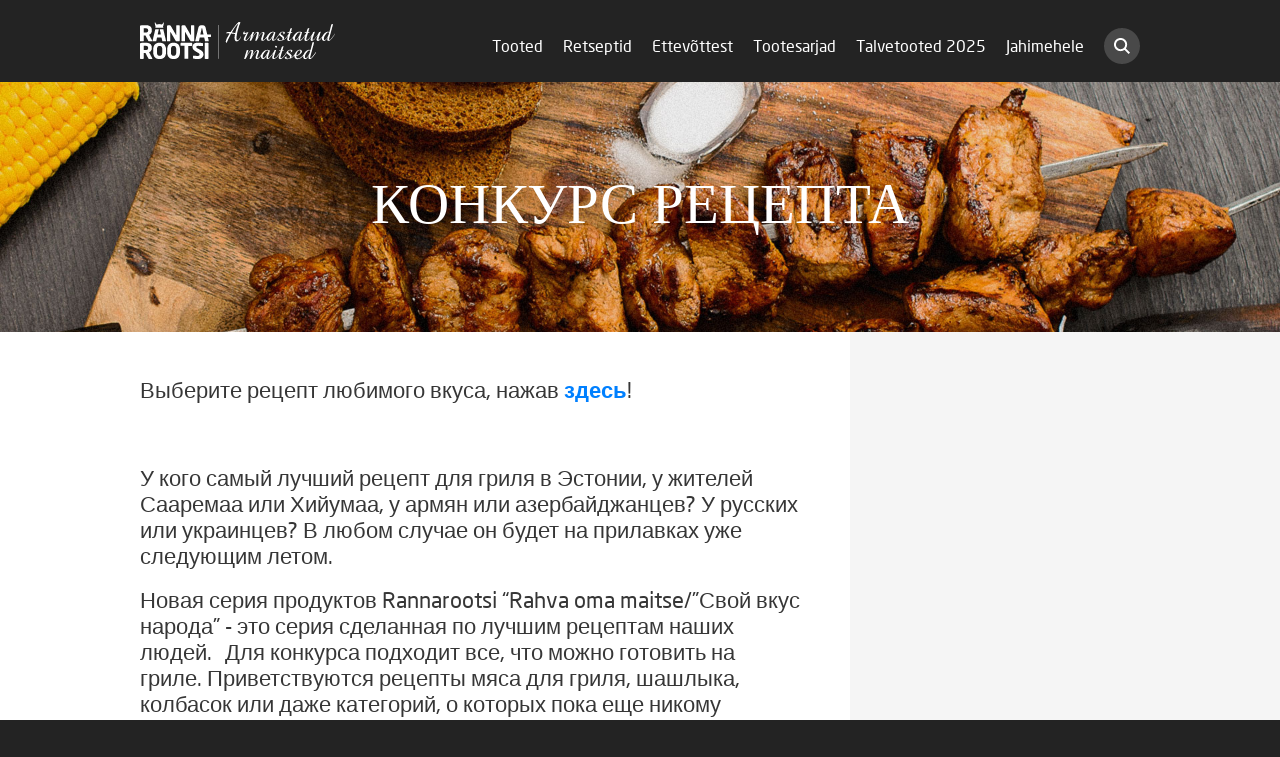

--- FILE ---
content_type: text/html; charset=utf-8
request_url: https://rannarootsi.ee/retseptikonkurss/konkurs
body_size: 4382
content:
<!DOCTYPE html>
<html lang="et">
<head>
    
  <meta name="keywords" content="" />
  <meta name="description" content="" />
  <meta name="copyright" content="" />
	<meta name="author" content="" />
	<meta http-equiv="Content-Type" content="text/html; charset=utf-8" />
  <meta name="viewport" content="width=device-width, maximum-scale=1" id="viewport-meta" />
  <link href="/stylesheets/style_new.css?41" media="screen" rel="stylesheet" type="text/css" />
  <link href="/stylesheets/mediaqueries_new.css?27" media="screen" rel="stylesheet" type="text/css" />
  
  
	
  <link rel="icon" href="/favicon.ico" type="image/x-icon" />
  <link rel="shortcut icon" href="/favicon.ico" type="image/ico" />
  <link rel="shortcut icon" href="/favicon.ico" type="image/x-icon" />
	<title>Конкурс рецепта | Rannarootsi</title>

<link href="//static.voog.com/libs/edicy-gallery/1.9.2/edicy-gallery.css" media="screen" rel="stylesheet" />
</head>
<body>
  
    <div id="wrap">
    	<div class="header wrapper cf">
	<h1 class="logo left">
	<a href="/et">Rannarootsi</a>
</h1>
	<div class="mobile-menu-opener">
  <span>
    
    
  </span>
</div>

  <section class="search cfx">
  	<div class="search__toggler"></div>
  	<div class="search__form-holder">
  		<form class="search__form" id="search" action="#">
  			<div class="search__field">
  				<input class="search__input" id="onpage_search" type="text" placeholder="Otsing">
  			</div>
  		</form>
  		<div class="search__results-holder">
  			<div class="search__results"></div>
  			<div class="search__loader"></div>
  		</div>
  	</div>
  </section>

<ul class="mainmenu menu cf">
  
    <li class="">
      <a href="/tooted">Tooted</a>
      
    </li>
  
    <li class="">
      <a href="/retseptid">Retseptid</a>
      
    </li>
  
    <li class="">
      <a href="/ettevottest">Ettevõttest</a>
      
    </li>
  
    <li class="with-dropdown">
      <a href="/tootesarjad">Tootesarjad</a>
      
        
          <ul class="dropdown-menu menu">
            
              <li><a href="/tootesarjad/ehe">Rannarootsi EHE</a></li>
            
              <li><a href="/tootesarjad/eesti-uluk">Eesti Uluk </a></li>
            
              <li><a href="/tootesarjad/musta-mere-maitsed">Musta Mere Maitsed</a></li>
            
              <li><a href="/tootesarjad/porsaskotis">Põrsas kotis</a></li>
            
          </ul>
        
      
    </li>
  
    <li class="">
      <a href="/talvetooted-2025">Talvetooted 2025</a>
      
    </li>
  
    <li class="">
      <a href="/jahimehele">Jahimehele</a>
      
    </li>
  
  
  
</ul>
</div>
      <div class="header-container thin" style="background-image: url('/photos/rr-taust02.jpg');">
  
  <div class="wrapper cf">
    <div class="page-title">Конкурс рецепта</div>
  </div>
</div>
    	<div class="body">
    		<div class="wrapper contentholder cf">
    			<div class="sidebar">
  
	  
	
	  
	
	  
	
	  
	
	  
	
	  
	
  <ul>
    
      
    
      
    
      
    
      
    
      
    
      
    
	</ul>
</div>
    			<div class="content" data-search-indexing-allowed="true">
    				













































<p><span style="font-size: 22px;">Выберите рецепт любимого вкуса, нажав <a href="https://kampaania.rannarootsi.ee/" target="_self"><span style="color: rgb(0, 128, 255);"><b>здесь</b></span></a>!<br></span></p><p><span style="font-size: 22px;"><br></span></p><p>



<span style="font-size: 22px;">У кого самый лучший
рецепт для гриля в Эстонии, у жителей Сааремаа или Хийумаа, у армян
или азербайджанцев? У русских или украинцев? В любом случае он будет на
прилавках уже следующим летом.</span></p><p><span style="font-size: 22px;">

Новая серия продуктов
Rannarootsi “Rahva oma maitse/”Свой вкус народа” - это серия сделанная по лучшим
рецептам наших людей.&nbsp;Для конкурса подходит все, что можно готовить на гриле. Приветствуются рецепты мяса для гриля, шашлыка, колбасок или даже
категорий, о которых пока еще никому неизвестно.

&nbsp;&nbsp;</span><br></p><ul><li><span style="font-size: 22px;">Каждый продукт получит имя автора, а автор
получит за свой рецепт 500 евро.</span></li><li><span style="font-size: 22px;">Помимо этого, среди
всех приславших свои рецепты мы разыграем 5 сумок с хитами для гриля этого лета
от Rannarootsi.&nbsp;</span></li></ul><span style="font-size: 22px;">Все для того, чтобы даже самые скромные
осмелились поделиться своими идеями. Ведь зачастую самый
простой рецепт оказывается самым лучшим.</span><p></p>

<p><span style="font-size: 22px;">В первом туре
жюри выберет 10 лучших рецептов, которые можно реально использовать в
производстве. Во втором туре выбор будет делать народ. В зависимости от количества представленных работ в производство будет
запущено 3-5 рецептов. Присылать рецепты можно до 12.10.2020.</span><br></p>



<p><span style="font-size: 22px;">Оставьте свой
рецепт в комментариях к кампании на нашей </span><a href="https://www.facebook.com/RannarootsiEHE" target="_self"><b><span style="color: rgb(0, 128, 255);"><u><span style="font-size: 22px;">странице в Фейсбуке</span></u></span></b></a><span style="color: rgb(0, 128, 255);"><u> </u></span><span style="font-size: 22px;">или отправьте его по электронной почте на
адрес: </span><a href="mailto:retsept@rannarootsi.ee" target="_self"><b><span style="color: rgb(0, 128, 255);"><u><span style="font-size: 22px;">retsept@rannarootsi.ee</span></u></span></b></a></p>





<br>




  
  

  <div class="edys-gallery-area edys-gallery-slider edys-gallery-slider-aspect" data-gallery-id="865302" data-settings="{}" style="padding-bottom: 50%">

    

    <div class="edys-gallery-slider-scroll-crop">
      <div class="edys-gallery-slider-inner" data-gallery-photos>
        
          <a class="edys-gallery-slider-item edys-gallery-slider-item-not-loaded" data-gallery-photo-id="13941011" data-original-url="//media.voog.com/0000/0032/5322/photos/rom.JPG" data-remote-link="true" data-sizes="[{&quot;content_type&quot;:&quot;image/jpeg&quot;,&quot;width&quot;:529,&quot;height&quot;:600,&quot;size&quot;:&quot;block&quot;,&quot;schemeless_url&quot;:&quot;//media.voog.com/0000/0032/5322/photos/rom_block.JPG&quot;,&quot;url&quot;:&quot;//media.voog.com/0000/0032/5322/photos/rom_block.JPG&quot;},{&quot;content_type&quot;:&quot;image/jpeg&quot;,&quot;width&quot;:132,&quot;height&quot;:150,&quot;size&quot;:&quot;medium&quot;,&quot;schemeless_url&quot;:&quot;//media.voog.com/0000/0032/5322/photos/rom_medium.JPG&quot;,&quot;url&quot;:&quot;//media.voog.com/0000/0032/5322/photos/rom_medium.JPG&quot;},{&quot;content_type&quot;:&quot;image/jpeg&quot;,&quot;width&quot;:728,&quot;height&quot;:825,&quot;size&quot;:null,&quot;schemeless_url&quot;:&quot;//media.voog.com/0000/0032/5322/photos/rom.JPG&quot;,&quot;url&quot;:&quot;//media.voog.com/0000/0032/5322/photos/rom.JPG&quot;}]" href="https://www.facebook.com/RannarootsiEHE"></a>
        
      </div>
    </div>
  </div>


    			</div>
    		</div>
    	</div>
    	<div class="footer wrapper cf">
	<ul class="menu left footer-mainmenu">
    
      <li><a href="/et">Rannarootsi Lihatööstus</a></li>
    
    
       <li class=""><a href="/tooted">Tooted</a></li>
    
       <li class=""><a href="/retseptid">Retseptid</a></li>
    
       <li class="small-menuitem"><a href="/ettevottest/kontakt">Ettevõttest</a></li>
    
       <li class="small-menuitem"><a href="/tootesarjad/ehe">Tootesarjad</a></li>
    
       <li class="small-menuitem"><a href="/talvetooted-2025">Talvetooted 2025</a></li>
    
       <li class="small-menuitem"><a href="/jahimehele/ulukite-kokkuostu-hinnakiri">Jahimehele</a></li>
    
  </ul>
  <div class="right">
    <div class="mrg-bottom-15">AS Rannarootsi Lihatööstus</div>
    <ul class="social menu">
      <li><a href="https://www.facebook.com/RannarootsiEHE" class="social-icon fb" target="_blank">Facebook</a></li>
  	  <li><a href="https://www.youtube.com/channel/UCnLAi6X_coK2Nmg2_OUCiKg?feature=mhee" class="social-icon yt" target="_blank">YouTube</a></li>
  	  <li><a href="https://linnuliha.ee" class="social-icon rannamoisa" target="_blank">Rannamõisa</a></li>
  	  <li><a class="social-icon isukas">Isukas</a></li>
  	  <li><a href="https://www.laanenigula.ee/" class="social-icon laanenigula" target="_blank">Lääne-Nigula vald</a></li>
  	</ul>
  </div>
</div>
    </div>
    
<script type="text/javascript">
var _ews = _ews || {"_account":"A-325322-1","_tzo":"7200"};

(function() {
  var s = document.createElement('script'); s.type = 'text/javascript'; s.async = true;
  s.src = 'https://s.voog.com/_tr-v1.js';
  (
    document.getElementsByTagName('head')[0] ||
    document.getElementsByTagName('body')[0]
  ).appendChild(s);
})();
</script>
<script type="text/javascript">

  var _gaq = _gaq || [];
  _gaq.push(['_setAccount', 'UA-37903707-1']);
  _gaq.push(['_trackPageview']);

  (function() {
    var ga = document.createElement('script'); ga.type = 'text/javascript'; ga.async = true;
    ga.src = ('https:' == document.location.protocol ? 'https://ssl' : 'http://www') + '.google-analytics.com/ga.js';
    var s = document.getElementsByTagName('script')[0]; s.parentNode.insertBefore(ga, s);
  })();

</script>

<!-- Google Tag Manager -->
<noscript><iframe src="//www.googletagmanager.com/ns.html?id=GTM-PWDTHX"
height="0" width="0" style="display:none;visibility:hidden"></iframe></noscript>
<script>(function(w,d,s,l,i){w[l]=w[l]||[];w[l].push({'gtm.start':
new Date().getTime(),event:'gtm.js'});var f=d.getElementsByTagName(s)[0],
j=d.createElement(s),dl=l!='dataLayer'?'&l='+l:'';j.async=true;j.src=
'//www.googletagmanager.com/gtm.js?id='+i+dl;f.parentNode.insertBefore(j,f);
})(window,document,'script','dataLayer','GTM-PWDTHX');</script>
<!-- End Google Tag Manager -->

<script type="text/javascript" charset="UTF-8" src="//cdn.cookie-script.com/s/96372c9c4099f3fe947c62d71b6fb4d5.js"></script>
<script src="https://ajax.googleapis.com/ajax/libs/jquery/1.8.3/jquery.min.js"></script>
<script src="/javascripts/modernizr.js?2"></script>
<script src="/javascripts/scripts.js?11"></script>


	<script src="//static.voog.com/libs/edicy-search/latest/edicy-search.js"></script>
	<script>
    var search = new VoogSearch($('.search__form').get(0), {
      per_page: 250,
      lang: 'et',
      sideclick: true,
      mobileModeWidth: 700,
      updateOnKeypress: true,
      showTick: false,
      resultTpl: '<div class="search__result"><a href="[[url]]"><h3>[[title]]</h3><div>[[content]]</div></a></div>',
      resultsContainer: $('.search .search__results').get(0)
    });
  </script>

    
    <script type="text/javascript">
      toggleLangmenu();
      toggleMobilemenu();
      toggleSidebarmenu();
      
      
    </script>
  

<script src="//static.voog.com/libs/edicy-gallery/1.9.2/edicy-gallery.js"></script>
<script src="//static.voog.com/libs/picturefill/1.9.2/picturefill.min.js"></script>
</body>
</html>

--- FILE ---
content_type: text/css
request_url: https://rannarootsi.ee/stylesheets/style_new.css?41
body_size: 8066
content:
@import url("//hello.myfonts.net/count/2aac0f");

@font-face {
  font-family: 'NeoSans';
  src: url('../assets/2AAC0F_0_0.eot');
  src: url('../assets/2AAC0F_0_0.eot?#iefix') format('embedded-opentype'),
        url('../assets/2AAC0F_0_0.woff') format('woff'),
        url('../assets/2AAC0F_0_0.ttf') format('truetype');
  font-style: normal;
  font-weight: normal;
}
@font-face {
  font-family: 'NeoSans';
  src: url('../assets/2AAC0F_1_0.eot');
  src: url('../assets/2AAC0F_1_0.eot?#iefix') format('embedded-opentype'),
        url('../assets/2AAC0F_1_0.woff') format('woff'),
        url('../assets/2AAC0F_1_0.ttf') format('truetype');
  font-style: normal;
  font-weight: bold;
}

html {
	-webkit-text-size-adjust: none;
}
body {
	background: #232323;
	font-size: 16px;
	line-height: 25px;
	font-family: 'Helvetica Neue', Helvetica, Arial, sans-serif;
	color: #363636;
	margin: 0;
	position: relative;
}
body:after {
  content: "";
  position: fixed;
  left: 0;
  top: 0;
  width: 100%;
  height: 100%;
  background: rgba(0, 0, 0, 0.4);
  z-index: 10;
  opacity: 0;
  visibility: hidden;
  -webkit-transition: opacity 0.2s, visibility 0s 0.2s;
  -moz-transition: opacity 0.2s, visibility 0s 0.2s;
  transition: opacity 0.2s, visibility 0s 0.2s;
}
body.search-open {
	width: 100%;
  height: 100%;
  overflow: hidden;
}
body.search-open:after {
	opacity: 1;
  visibility: visible;
  -webkit-transition: opacity 0.2s;
  -moz-transition: opacity 0.2s;
  transition: opacity 0.2s;
}

a {
	color: #232323;
	text-decoration: none;
	outline: none;
	-moz-transition: 0.15s;
	-webkit-transition: 0.15s;
	transition: 0.15s;
}
	a:hover {
	  text-decoration: none;
		color: #d5222a;
	}
	a img {
		border: none;
	}

h1, h2, h3, h4 {
	font-weight: normal;
	color: #232323;
	font-family: 'NeoSans';
}
.news-item h2 a {
	font-weight: normal;
	font-family: 'NeoSans';
}

h1 {
	font-size: 36px;
	line-height: 1.2;
}
h2, .news-item h2 a {
	font-size: 26px;
	line-height: 1.2;
}
	.news-item h2 a:hover {
		border-bottom: none;
	}
	h3 a {
    display: inline-block;
	}
h4 {
  font-size: 16px;
  line-height: 1.2;
  font-weight: bold;
  margin: 0 0 15px;
}

.left { float: left; }
.right { float: right; }

.cf { zoom: 1; }
  .cf:before, .cf:after { content: ""; display: table; }
  .cf:after { clear: both; }

.menu {
	list-style-type: none;
	margin: 0;
	padding: 0;
}
	.menu li {
		float: left;
		margin: 0;
		padding: 0;
	}
	.right .menu li {
		margin-left: 5px;
	}
	.left .menu li {
		margin-right: 5px;
	}
		.menu a {
			display: inline-block;
		}

.align-center { text-align: center; }
.bold { font-weight: bold; }
.mrg-left-10 { margin-left: 10px !important; }
.mrg-bottom-15 { margin-bottom: 15px; }
.white { color: #fff; }

#wrap {
  min-width: 1100px;
}
	.wrapper {
		width: 1000px;
		margin: 0 auto;
		position: relative;
	}

/* Header */
.header {
  padding: 18px 0;
}
/*.front .header {
  padding: 32px 0;
}*/
  
/* Logo */
.logo {
	margin: 0;
}
	.logo a {
		display: block;
		height: 45px;
		width: 195px;
		text-indent: -9999px;
		background-image: url('/assets/rannarootsi-logo-side.svg');
		background-repeat: no-repeat;
		background-size: 195px 45px;
	}
	/*.front .logo a {
		display: block;
		height: 74px;
		width: 136px;
		text-indent: -9999px;
		background-image: url('/images/rannarootsi-logo.png');
	}
	.svg .front .logo a {
	  background-image: url('/assets/rannarootsi-logo.svg');
	}*/
	
/* Mobile menu opener */
.mobile-menu-opener { display: none; }

/* Mainmenu */
.mainmenu {
  padding: 0;
  margin: 17px 0 0;
  font-family: 'NeoSans', Helvetica, Arial, sans-serif;
  float: right;
}
/*.front .mainmenu {
  margin: 28px 0 0;
}*/
	.mainmenu li {
		margin: 0 0 0 20px;
		font-size: 16px;
	}
		.mainmenu a {
			color: #fff;
		}
			.mainmenu a:hover {
				color: #ff565d;
				text-decoration: none;
			}
		.mainmenu .active a {
			color: #ec2f37;
		}
	
/* Langmenu */	
.mainmenu li.langmenu-item {
	font-size: 14px;
	margin-left: 40px;
	padding-left: 40px;
	border-left: 1px solid #494949;
}
.mainmenu li.langmenu-item + li {
  margin-left: 10px;
  padding-left: 0;
  border-left: none;
}
.mainmenu li.langmenu-item.active a {
  color: #ec2f37;
}
			
/* Focus */
.focus {
	background-color: black;
	background-repeat: no-repeat;
	background-position: center;
	background-size: cover;
	color: #dbdbdb;
	overflow: hidden;
	height: 530px;
}
	.focus .wrapper {
		position: relative;
		height: 530px;
	}
	  .focus-content {
			position: absolute;
			bottom: 106px;
			background: #010000;
			background: rgba(0, 0, 0, 0.76);
			width: 562px;
			font-size: 16px;
		}
			.focus-content-inner {
				padding: 35px 80px 35px 35px;
				position: relative;
				font-family: 'NeoSans';
				font-size: 18px;
			}
			a.focus-content-inner {
			  display: block;
			  color: #fff;
			  z-index: 1;
			}
			a.focus-content-inner:hover {
			  color: #fff;
			}
  		.focus-content-inner.linked {
  		  cursor: pointer;
  		}
  			.focus-content h1 {
  				font-size: 50px;
					color: #fff;
				}
				.focus-content h2 {
					font-size: 44px;
					line-height: 1.2;
					color: #fff;
					font-weight: bold;
					margin: 0 0 10px;
					text-transform: uppercase;
				}
				.focus-content-inner p {
					margin-bottom: 0;
					font-size: 18px;
					font-family: 'NeoSans';
				}
				.focus-content-block-link {
					position: absolute;
					right: 32px;
					top: 50%;
					background-color: #fff;
					background-image: url("/assets/arr-large.svg");
					background-repeat: no-repeat;
					background-position: center;
					border-radius: 50%;
					margin-top: -20px;
					width: 40px;
					height: 40px;
					text-indent: -9999px;
					-moz-transition: right 0.3s;
					-webkit-transition: right 0.3s;
					transition: right 0.3s;
				}
  		  .focus-content-inner.linked:hover .focus-content-block-link {
  		    right: 22px;
  		  }
				.focus-content-block-link:hover {
					text-decoration: none;
				}
	  
	  /* Focus - image with text */
		.focus.image-text .wrapper {
			height: 100%;
		}
		
		/* Focus - only image */
		.focus.image img {
		  max-width: 1000px;
		}
		
		/* Focus - video */
		a.focus-content-inner:after {
		  position: absolute;
		  top: 50%;
		  right: 30px;
		  margin-top: -33px;
		  width: 66px;
		  height: 66px;
		  background: #fff url('/assets/icon-play.svg') no-repeat 26px center;
		  border-radius: 50%;
		  z-index: 2;
		  content: "";
		}
      a.focus-content-inner:hover:after {
        background-color: #ec2f37;
        background-image: url('/assets/icon-play-hover.svg');
      }
      
    /* Video popup - close button */
    .mfp-close:after {
      content: "";
      width: 14px;
      height: 14px;
      background: url("/assets/icon-close.svg") no-repeat center;
      position: absolute;
      right: 6px;
      top: 13px;
    }
    

/* Header container */
.header-container {
	background-color: #000;
	height: 400px;
	background-size: cover;
	background-repeat: no-repeat;
	background-position: center center;
	position: relative;
}
.header-container.thin {
  height: 250px;
}
  .header-container .wrapper {
    height: 400px;
  }
  .header-container.thin .wrapper {
    height: 250px;
  }
  .header-container .delete-btn {
    left: 0;
    top: 0;
  }
	
/* Category menus - four col list, five col list */	
.four-col-list, .five-col-list {
	width: 100%;
	position: relative;
	z-index: 10;
}
	.four-col-list li, .five-col-list li, .col-list-opener {
		float: left;
		font-family: 'NeoSans';
		font-size: 18px;
		display: inline-block;
	}
	.four-col-list li, .five-col-list li {
		background-repeat: no-repeat;
		background-size: cover;
	}
	.four-col-list li {
		width: 250px;
		height: 250px;
	}
	.five-col-list li {
		width: 200px;
		height: 200px;
	}
	  .four-col-list li a, .five-col-list li a, .col-list-opener .col-name {
		  color: #fff;
		  display: block;
			width: 100%;
			height: 100%;
			position: relative;
		}
	
	  .four-col-list .subtle, .five-col-list .subtle {
	  	width: 100%;
	    height: 100%;
	    position: absolute;
	    top: 0;
	    -moz-transition: 0.15s;
	    -webkit-transition: 0.15s;
	    transition: 0.15s;
	  }

	  .four-col-list .subtle, .five-col-list .subtle,
	  .four-col-list a:hover .inactive, .five-col-list a:hover .inactive,
	  .four-col-list a:hover .subtle.active, .five-col-list a:hover .subtle.active {
	    background: -webkit-linear-gradient(rgba(0, 0, 0, 0) 0%, rgba(0, 0, 0, 0.2) 80%);
	    background: linear-gradient(rgba(0, 0, 0, 0) 0%, rgba(0, 0, 0, 0.2) 80%);
	  }
  	  .four-col-list a:hover .subtle, .five-col-list a:hover .subtle {
  	    background: -webkit-linear-gradient(rgba(0, 0, 0, 0.2) 0%, rgba(0, 0, 0, 0.4) 80%);
	      background: linear-gradient(rgba(0, 0, 0, 0.2) 0%, rgba(0, 0, 0, 0.4) 80%);
  	  }
	  .four-col-list .inactive, .five-col-list .inactive {
	    background: -webkit-linear-gradient(rgba(0, 0, 0, 0.3) 0%, rgba(0, 0, 0, 0.5) 80%);
      background: linear-gradient(rgba(0, 0, 0, 0.3) 0%, rgba(0, 0, 0, 0.5) 80%);
	  }
		
		
		.col-list-opener {
			cursor: pointer;
		}
			/*.col-name {
				display: inline-block;
				padding: 16px 22px 18px;
				background: #141606;
				background: rgba(0, 0, 0, 0.7);
			}*/
			.col-name {
			  display: inline-block;
			}
				.four-col-list .col-name, .five-col-list .col-name { 
					display: block;
					width: auto;
				  position: relative;
				}
				.four-col-list .col-name, .five-col-list .col-name {
					/*height: 51px;
					padding: 6px 14px 0;*/
					position: absolute;
					background: none;
					padding: 20px 15px;
					width: 170px;
					bottom: 0;
					font-size: 18px;
					line-height: 1.2;
					font-weight: bold;
				}
					.five-col-list .col-name img {
						margin: 4px auto 0;
						display: block;
					}
			/*
				.four-col-list a:hover {
					text-decoration: none;
				}
			.four-col-list li a:hover .col-name, .five-col-list li a:hover .col-name {
				background: #887b58;
				background: rgba(168, 150, 97, 0.7);
			}
			*/
			.five-col-list li a:hover .col-name {
			  background: none;
			}


/* Menu opener */
.col-list-opener, .sidebar-opener {
	display: none;
}			
	.col-list-opener a {
		width: auto;
		display: block;
		padding-right: 30px;
		position: relative;
	}
	.col-list-opener a:after {
	  content: "";
	  width: 21px;
	  height: 21px;
	  border-radius: 50%;
	  background-color: rgba(255, 255, 255, 0.2);
		background-image: url("/assets/arr-down.svg");
		background-repeat: no-repeat;
		background-position: center;
		position: absolute;
		right: 0;
		top: 0;
	}
		.col-list-opener.open a:after {
		  background-position: center 7px;
			background-image: url("/assets/arr-up.svg");
		}
		
	
.header-image {
	height: auto;
	background-color: black;
	background-repeat: no-repeat;
	background-position: center bottom;
}
  .header-image img {
    display: block;
    float: none;
    margin: 0 auto !important;
  }
  .header-image br {
    display: none;
  }
.body {
	background: white;
	background-size: cover;
	background-position: center;
	background-attachment: fixed;
	overflow: hidden;
}
.front .body, .products-page .body {
	padding: 30px 0 0;
}
	.three-col-list {
    min-height: 100px;
  }
		.three-cols-featured-products {
			margin: 0 0 30px;
			font-family: 'NeoSans';
		}
			.three-cols-new-products li {
				height: 110px;
			}
		.three-col-list li {
			width: 304px;
      min-height: 96px;
			margin-left: 20px;
			-webkit-box-sizing: border-box;
			   -moz-box-sizing: border-box;
			        box-sizing: border-box;  
		}
		.recipes-list li {
		  float: none;
		  display: inline-block;
		  vertical-align: top;
		}
			.recipes-list .recipe-image {
				position: absolute;
				top: 0;
				left: 0;
			}
      .three-col-list li img {
        width: 96px;
        height: auto;
      }
			.three-col-list li:first-child, .three-col-list .no-margin {
				margin-left: 0;
			}
			.three-col-list li p a {
				color: #696969;
			}
			.three-col-list li h3 {
			  margin: 0;
			}
			.three-cols-featured-products li {
        float: left;
        margin-left: 20px;
        width: 320px;
			}
				.three-cols-featured-products li > a {
					width: 100%;
				}
					.three-cols-featured-products li a:hover {
						text-decoration: none;
					}
			.three-cols-featured-products .tag, .four-cols-new-products .tag {
			  font-size: 14px;
			  line-height: 1.4;
			  color: #a2a2a2;
			  text-transform: uppercase;
			  display: block;
			}
			.three-cols-featured-products h3, .four-cols-new-products h3 {
			  font-size: 18px;
			  color: #232323;
			  margin: 0 0 15px;
			}
			  .three-cols-featured-products h3 a {
			    color: #232323;
			  }
			  .three-cols-featured-products h3 a:hover, .three-cols-featured-products li > a:hover + .tag + h3 a {
			    color: #d5222a;
			  }
			.three-col-list-content {
				width: 290px;
				height: 200px;
				padding: 14px;
				border: 1px solid #e9e9e9;
				overflow: hidden;
				margin-bottom: 20px;
				line-height: 200px;
				text-align: center;
			}
			  .three-col-list li .three-col-list-content img {
			    width: auto;
			    max-width: 290px;
			    max-height: 200px;
			    height: auto;
			    display: inline-block;
			    vertical-align: middle;
			  }
	
	.link {
	  font-size: 16px;
	  font-weight: bold;
	  position: relative;
	  padding-right: 30px;
	  font-family: 'NeoSans';
	  color: #232323;
	}
	  .link:after {
	    content: "";
	    position: absolute;
	    margin-left: 10px;
	    background-color: #232323;
	    background-image: url("/assets/arr-right.svg");
	    background-repeat: no-repeat;
	    background-position: center;
	    border-radius: 50%;
	    width: 21px;
	    height: 21px;
    	-moz-transition: 0.15s;
    	-webkit-transition: 0.15s;
    	transition: 0.15s;
	  }
	    .link:hover:after {
	      background-color: #d5222a;
	    }
	.news {
		margin: 42px 0 58px;
		border-top: 1px solid #eaeaea;
		border-bottom: 1px solid #eaeaea;
		text-align: center;
	}
		.news h2 {
			display: inline-block;
			margin: 25px 0;
			font-size: 21px;
			color: #232323;
			text-transform: uppercase;
			font-weight: bold;
		}
		  .news h2 a {
		    font-weight: bold;
		  }
		.news .date {
			font-size: 18px;
			margin-left: 20px;
			color: #b7b7b7;
			font-family: 'NeoSans';
		}
		.news a {
			display: inline-block;
			margin-left: 20px;
			font-size: 18px;
			font-family: 'NeoSans';
			font-weight: normal;
			white-space: nowrap;
		}
		
		/*
			.news a:after, .readmore-link {
				content: '';
				display: inline-block;
				margin-left: 10px;
				vertical-align: middle;
  	    background-image: url("/images/arr-right.png");
  	    width: 21px;
  	    height: 21px;
  	    background: #232323;
  	    border-radius: 50%;
  	    background-repeat: no-repeat;
  	    background-position: center;
			}
			.news-item .readmore-link {
				margin-left: 0;
				border-bottom: none;
			}
			*/
			/*
				.svg .news a:after, .svg .readmore-link {
					background: url('../assets/golden-circle-arrow-right.svg?1');
					-webkit-background-size: contain;
					     -o-background-size: contain;
					        background-size: contain;
				}
			*/
		.news-item {
			padding-bottom: 34px;
		}
			.news-item h2 {
				margin: 0 0 6px;
			}
			.news-item .date {
				display: block;
				color: #a2a2a2;
				font-size: 18px;
				line-height: 36px;
				font-family: 'NeoSans';
			}
	.recipes, .products {
		margin-bottom: 50px;
	}
	.product-page .recipes {
		margin-bottom: 0;
	}
    .recipes h2, .products h2, p.more-recipes {
  	  text-align: center;
    }
		.recipes .three-col-list, .products .three-col-list {
			text-align: left;
			margin: 40px 0;
		}
		.recipes .three-col-list {
		  margin: 0 0 40px;
		}
			.recipes li, .products li {
				position: relative;
				padding: 0 0 0 110px;
				font-size: 14px;
			}
			.recipes li {
			  padding: 0 0 0 110px;
			  margin-bottom: 22px;
			}
			.products li {
				min-height: 100px;
				margin-bottom: 14px;
			}
				.recipes li img {
					position: absolute;
					left: 0;
					top: 0;
					-webkit-border-radius: 100%;
					        border-radius: 100%;
          width: 96px;
          height: 96px;
				}
				.recipes h2, .products h2 {
					font-size: 28px;
					text-transform: uppercase;
					margin: 20px 0 45px;
				}
				
				.recipes h3 {
					font-size: 16px;
					line-height: 1.3;
					margin: 0;
					font-family: 'NeoSans';
				}
				
				.products h3 {
					font-size: 18px;
					margin: 0;
					font-family: 'NeoSans';
				}
				
			.more-recipes {
				font-size: 18px;
				font-family: 'NeoSans';
			}
				.more-recipes a {
					display: inline-block;
					position: relative;
					padding: 0 11px 0 15px;
				}
					.more-recipes a:before {
						content: '|';
						position: absolute;
						left: 0;
						color: #a2a2a2;
					}
					.more-recipes a:first-child:before { display: none; }
			.products li {
				position: relative;
			}
			.products li img {
				position: absolute;
				left: 0;
				top: 0;
			}
	.product-page .recipes {
		text-align: left;
	}
		.product-page .recipes h3, .product-page .recipes p {
			margin: 12px 0;
		}
		.product-page .recipes li a, .product-page .recipes li a:hover {
			border-bottom: none;
			color: #232323;
		}
		.product-page .recipes .goldnugget, .product-page .recipes .goldnugget:hover {
			display: inline-block;
			color: #fff;
			font-size: 14px;
			padding: 4px 12px;
			margin-top: 4px;
		}
		.product-page .recipes .goldnugget:hover {
			text-decoration: none;
		}
		.product-page .recipes li {
			margin-bottom: 20px;
			min-height: 96px;
      display: block;
      width: 100%;
		}
	/*
	.two-col-list {}
		.two-col-list .col {
			width: 467px;
			float: left;
			margin-left: 20px;
			text-align: center;
			padding: 40px 0 0;
		}
			.two-col-list .col:first-child { margin-left: 0; }
			.hl-col {
				background: #fbf9f6;
			}
				.hl-col .goldnugget {
					padding: 8px 14px 8px 17px;
				}
				.hl-col img {
					margin: -3px 0 -111px;
				}
			.two-col-list .shadow-col {
				background: url("/images/shadow-col.png") no-repeat center bottom;
        padding-bottom: 53px;
			}
				.shadow-col iframe {
					width: 100%;
          height: 186px;
				}
			.two-col-list .col h2 {
				margin-top: 0;
			}
	*/
	.nutrition-info {
		margin-top: 60px;
	}
	.nutrition-info-col.first {
	  margin-bottom: 30px;
	}
		.nutrition td:first-child {
	    color: #a2a2a2;	  
		}
		.nutrition-info-col table td {
			padding-right: 30px;
		}
		.nutrition-info-col table tr.including td:first-child {
		  padding-left: 10px;
		}
		.nutritional-value {
			float: left;
			background: #e0e0e0;
			width: 56px;
			height: 84px;
			padding: 6px 2px 0;
			-webkit-border-radius: 60px / 30px;
							border-radius: 60px / 30px;
			text-align: center;
			color: #747474;
			font-family: 'Helvetica Neue', Helvetica, Arial, sans-serif;
		}
			.nutrition-heading {
				height: 22px;
				font-size: 10px;
				line-height: 11px;
				display: table-cell;
				vertical-align: middle;
				width: 56px;
			}
			.nutritional-value + .nutritional-value {
				margin-left: 5px;
			}
			.nutrition-value {
				font-size: 19px;
				line-height: 32px;
				height: 32px;
				display: block;
			}
			.nutrition-percentage {
				font-size: 15px;
				background: #fff;
				display: block;
				width: 56px;
				height: 28px;
				-webkit-border-radius: 28px / 14px;
								border-radius: 28px / 14px;
				line-height: 28px;
			}
	.navigation {
		background: #887b58;
		height: 35px;
		color: #fff;
		font-size: 32px;
		line-height: 32px;
		padding: 24px 26px 16px;
		font-family: 'NeoSans';
	}
		.nav-item {
			padding: 0 22px;
			border-left: 1px solid #fff;
		}
		.nav-item:first-child {
			border-left: none;
			padding-left: 0;
		}
	.content .photo_gallery img {
		margin: 0;
	}
	.content .photo_gallery a, .content .photo_gallery a:hover {
		border: none;
	}
.contentholder {
	padding-bottom: 60px;
}
.contentholder.no-padding {
	padding-bottom: 0;
}
/* Sidebar */
.sidebar {
	width: 290px;
	float: right;
	padding: 46px 10000px 10000px 0;
	margin: 0 -10000px -10000px 0;
	overflow: hidden;
	background: #f5f5f5;
}
	.cat-header {
		color: #d5222a;
		text-transform: uppercase;
		font-size: 15px;
		margin: 0 0 0 30px;
		padding: 12px 0 10px;
		font-weight: bold;
		position: relative;
		font-family: 'NeoSans';
		cursor: pointer;
		border-bottom: 1px solid #e3e3e3;
	}
		.cat-header:first-child {
			margin-top: 8px;
		}
		.cat-header:after {
		  position: absolute;
		  content: "";
  		border-radius: 50%;
  		background-color: #ccc;
  		background-color: rgba(0, 0, 0, 0.2);
  		background-image: url("/assets/arr-down.svg");
  		background-repeat: no-repeat;
  		background-position: center;
  		width: 21px;
  		height: 21px;
  		margin-left: 10px;
		}
  		.cat-header.open:after {
  		  background-position: center 7px;
  			background-image: url("/assets/arr-up.svg");
  		}
	.sidebar ul {
		list-style: none;
		padding: 0;
		margin: 0;
		font-family: 'NeoSans';
	}
	.sidebar ul.open {
		display: none;
	}
		.sidebar li, .sidebar-opener {
		  padding: 0 0 0 30px;
			position: relative;
			font-size: 15px;
		}
		.sidebar-opener {
		  padding: 8px 25px;
		}
		.sidebar-opener.openable, .sidebar-opener.openable a {
			cursor: pointer;
		}
			.sidebar-opener a {
				display: block;
        cursor: text;
        width: auto;
        padding-right: 30px;
        position: relative;
			}
			  .sidebar-opener a:hover {
					text-decoration: none;
				}
  			  .sidebar-opener a:after {
  			    width: 21px;
    				height: 21px;
    				background-repeat: no-repeat;
  				  background-position: center;
    				background-color: rgba(0, 0, 0, 0.4);
    				content: "";
    				position: absolute;
    				right: 0;
    				border-radius: 50%;
    				top: 50%;
    				margin-top: -10px;
  			  }
          .sidebar-opener.openable a:after {
    				background-image: url("/assets/arr-down.svg");
    			}
    			.sidebar-opener.openable.open a:after {
    			  background-position: center 7px;
    				background-image: url("/assets/arr-up.svg");
    			}
				
		.sidebar li a {
			color: #6f6f6f;
			text-decoration: none;
			display: block;
			border-bottom: 1px solid #e3e3e3;
			line-height: 21px;
			padding: 10px 10px 10px 0;
		}
		.sidebar li.active a, .sidebar li.active a:hover, .sidebar-opener .sidebar-opener-name {
			color: #232323;
			border-bottom: 1px solid #232323;
		}
		.sidebar li a:hover {
		  color: #363636;
		}
		.sidebar ul .tag {
			background: #cf252c;
			padding: 3px 6px 2px;
			margin-left: 6px;
			border-radius: 2px;
			color: #fff;
			font-size: 11px;
			font-weight: bold;
			text-transform: uppercase;
		}
		
		.sidebar li.active {
		  background-color: #cf252c;
		  background-image: url("/assets/arr-left.svg");
		  background-repeat: no-repeat;
		  background-position: 12px center;
		}
		  .sidebar li.active a, .sidebar li.active a:hover {
		    color: #fff;
		    border-bottom: none;
		  }
		  
		  .sidebar li.active .tag {
		    background: #fff;
		    color: #cf252c;
		  }
/* Content */
.content {
	width: 660px;
	padding: 48px 0 0;
	float: left;
	font-family: 'NeoSans', Helvetica, Arial, sans-serif;
}
.content.dark {
	background: rgba(0, 0, 0, 0.69);
	color: white;
}
.content-campaign {
	width: 635px;
	font-size: 20px;
	line-height: 1.3;
	box-sizing: border-box;
	padding: 75px 40px;
}
	.content-separator {
		border-top: 4px solid white;
		padding: 20px 0 0;
		margin: 20px 0 0;
	}
	.content h1, .content h2, .content h3, .content p, .content ul, .photo_gallery_area {
		margin: 0 0 18px;
	}
	.content.dark h1, .content.dark h2, .content.dark h3 {
		color: white;
	}
	.content-campaign h1 {
		font-size: 44px;
		font-weight: bold;
		border-bottom: 4px solid white;
		padding: 0 0 18px;
		margin: 0 0 38px;
	}
	.content-campaign a {
		color: rgba(255, 255, 255, 0.85);
	}
	.content-campaign a:hover {
		color: white;
	}
  .fb_iframe_widget {
    margin-bottom: 18px;
  }
	.content h1 .tag {
		color: #a2a2a2;
		font-size: 22px;
	}
	.content h1 .tag-new {
		background: #fff200;
    padding: 7px 20px 4px;
    font-size: 18px;
    line-height: 1;
    color: #0a0400;
    -webkit-transform: rotate(-10deg);
    transform: rotate(-10deg);
    display: inline-block;
    vertical-align: middle;
    margin: -8px 0 0 8px;
	}
	.content h3 {
		font-size: 18px;
	}
	ul {
		padding: 0 0 0 25px;
	}
		ul li {
			padding: 1px 0;
		}
  .awards ul {
		list-style: none;
		padding: 0;
	}
		.awards li {
			padding: 2px 0 2px 26px;
			color: #b3a16e;
			background-image: url("/images/golden-wreath.png");
			background-repeat: no-repeat;
			background-position: left center;
			background-size: 18px 15px;
		}
	.recipes-page h2, .product-page h2 {
		padding-bottom: 10px;
		margin-top: 60px;
	}
	p.additional-info {
		font-size: 13px;
		line-height: 18px;
		color: #a2a2a2;
		margin-top: 30px;
	}
	  .additional-info a {
	    color: #a2a2a2;
	  }
/* Footer */
.footer {
	color: #fff;
	padding: 40px 0;
	z-index: 10;
	font-family: 'NeoSans';
	font-size: 14px;
}
	.footer-mainmenu {
		width: 530px;
		margin: 0;
		font-family: 'NeoSans';
	}
		.footer-mainmenu li {
			margin-right: 22px;
		}
			.footer-mainmenu a {
				font-size: 14px;
				text-transform: uppercase;
				color: #a6a6a6;
			}
			.footer-mainmenu a:hover {
			  text-decoration: none;
			  color: #d1d1d1;
			}
	.footer p.right {
		font-family: 'NeoSans';
		margin: 0;
		font-size: 14px;
    float: right;
	}
	.social {}
	  .social li {
	    line-height: 40px;
	  }
		.social-icon {
			display: inline-block;
			vertical-align: middle;
			text-indent: -9999px;
			overflow: hidden;
			background-repeat: no-repeat;
			background-position: center;
		}
			.social-icon.fb {
				width: 26px;
				height: 26px;
				background-image: url("/assets/icon-fb.svg");
				margin-right: 5px;
			}
			.social-icon.yt {
				height: 26px;
				width: 26px;
				background-image: url("/assets/icon-yt.svg");
        margin-right: 20px;
			}
      .social-icon.rannamoisa {
  			height: 24px;
				width: 38px;
				background-image: url("/images/icon-rannamoisa.png");
				margin-right: 15px;
			}
			.social-icon.isukas {
  			height: 24px;
				width: 36px;
				background-image: url("/images/icon-isukas.png");
				margin-right: 15px;
			}
			.social-icon.pouttu {
			  height: 24px;
			  width: 56px;
			  background: url("/images/pouttu.png");
			  margin-right: 15px;
			}
			.social-icon.laanenigula {
			  height: 24px;
			  width: 24px;
			  background: url("/images/laane_nigula.png");
			  background-size: contain;
			  background-repeat: no-repeat;
			  margin-right: 15px;
			}
			.social-icon.maag {
			  width: 99px; height: 40px;
			  background: url("/assets/logo-maaggrupp.svg");
			  background-size: contain;
			  background-repeat: no-repeat;
			}
       
.product-info {
  margin: 25px 0;
}
  .product-info-line {
    padding-left: 36px;
    margin: 10px 0;
    line-height: 1.8;
    position: relative;
  }
    .product-info-line:before {
      content: "";
      position: absolute;
      left: 0;
      background-color: #232323;
      background-repeat: no-repeat;
      background-position: center;
      width: 26px;
      height: 26px;
      border-radius: 50%;
    }
    .product-info-weight:before {
      background-image: url("/assets/icon-kg.svg");
    }
    .product-info-portions:before {
      background-image: url("/assets/icon-fork.svg");
    }
    .product-info-storage-time:before {
      background-image: url("/assets/icon-cal.svg");
    }
    .product-info-storage-temp:before {
      background-image: url("/assets/icon-temp.svg");
    }
    .product-info-ean:before {
      background-image: url("/assets/icon-ean.svg");
      background-size: 18px auto;
    }
    .product-info-val {
    	display: inline-block;
    }
   

.gallery-holder {
	position: relative;
}
	.label-ovenbox {
		width: 100px;
		height: 100px;
		border-radius: 50%;
		background: url("/images/icon-karbigaahju.png") center / cover no-repeat;
		position: absolute; left: 0;
		z-index: 1;
	}

.edys-gallery a {
  padding: 0 !important;
  margin: 0 5px 5px 0;
}
  .edys-gallery a:first-child {
    display: block;
    margin: 0;
  }
.edys-gallery img {
  margin: 0;
  max-width: 100%;
  height: auto;
}

.edys-gallery-slider .edys-gallery-slider-item img {
	object-fit: contain !important;
}
.edys-gallery-slider .edys-gallery-slider-item.compat-object-fit {
  background-size: contain;
  background-position: center center;
  background-repeat: no-repeat;
}
.edys-gallery-slider .edys-gallery-slider-item.compat-object-fit img, .no-objectfit .edys-gallery-slider .edys-gallery-slider-item img {
  opacity: 0;
}

.fci-editor-menuadd {
  -moz-opacity: 0.4;
  filter: alpha(opacity=40);
  opacity: 0.4;
}


.catmenu-opener {
  background: #171717;
  background: rgba(0, 0, 0, 0.8);
  padding: 17px 15px 0;
  width: 20px;
  height: 32px;
  display: inline-block;
  cursor: pointer;
  position: absolute;
  left: 0;
  bottom: 0;
  -moz-transition: 0.5s;
  -webkit-transition: 0.5s;
  transition: 0.5s;
  z-index: 100;
}
.catmenu-opener.open {
  left: -50px;
}
  .catmenu-opener .stripe {
    width: 20px;
    height: 3px;
    background: #fff;
    margin-top: 3px;
    display: block;
  }
  .catmenu-opener.open .stripe:last-child {
    -webkit-transform: rotate(-45deg);
    transform: rotate(-45deg);
    margin-top: -3px;
  }
  .catmenu-opener.open .stripe:first-child {
    -webkit-transform: rotate(-135deg);
    transform: rotate(-135deg);
    margin-top: 6px;
  }
  .catmenu-opener.open .stripe:first-child + .stripe {
    display: none;
  }
  .catmenu-opener .stripe:first-child {
    margin-top: 0;
  }


.delete-btn {
  width: 20px;
  height: 20px;
  position: absolute;
  background: #fff;
  border: 1px solid #333;
  border-radius: 50%;
  line-height: 16px;
  text-align: center;
  cursor: pointer;
  color: #000;
  top: -10px;
  right: -10px;
  font-family: 'Helvetica Neue', Helvetica, Arial, sans-serif;
}
#products-category-image, #recipes-category-image {
  width: 400px; height: 400px;
  background-size: cover;
  background-position: center;
  position: relative;
  border: 1px dashed #ccc;
}
#recipes-category-image {
  min-height: 500px;
}
  #products-category-image img, #recipes-category-image img {
    max-width: 100%;
    display: block;
    margin: 0;
  }
  
  
.four-cols-new-products {
  font-size: 0;
}
  .four-cols-new-products li {
    width: 235px;
    display: inline-block;
    float: none;
    vertical-align: top;
    margin: 0 20px 30px 0;
    padding: 0;
    font-family: 'NeoSans';
  }
  .four-cols-new-products li.no-margin {
    margin: 0;
  }
    .four-cols-new-products .image-holder {
      width: 233px;
      height: 168px;
      border: 1px solid #e9e9e9;
      margin-bottom: 15px;
      text-align: center;
    }
      .four-cols-new-products .image-holder a {
        display: block;
        height: 140px;
        line-height: 140px;
        text-align: center;
        padding: 14px;
      }
      .four-cols-new-products a:hover, .four-cols-new-products .image-holder:hover + .tag + h3 a {
        text-decoration: none;
        color: #d5222a;
      }
        .four-cols-new-products .image-holder img {
          display: inline-block;
          position: static;
          vertical-align: middle;
          max-height: 100%;
          max-width: 100%;
        }
  
/* Productmenu */
.productmenu {
  width: 100%;
  overflow: hidden;
  height: 400px;
  position: absolute;
  top: 0;
}
  .productmenu ul {
    visibility: visible;
    -moz-opacity: 1;
    filter: alpha(opacity=100);
    opacity: 1;
    -moz-transition: opacity 0.3s;
    -webkit-transition: opacity 0.3s;
    transition: opacity 0.3s;
  }
  .productmenu.hidden ul {
    visibility: hidden;
    -moz-opacity: 0;
    filter: alpha(opacity=0);
    opacity: 0;
  }

/* Page title */
.page-title {
  color: #fff;
  font-family: 'NeoSans';
  font-size: 57px;
  line-height: 1.2;
  text-align: center;
  width: 1000px;
  text-transform: uppercase;
  display: table-cell;
  vertical-align: middle;
  height: 400px;
  padding: 0 15% 0;
}
.header-container.thin .page-title {
  height: 250px;
}

/* Description */
.description {
  /*font-size: 20px;*/
  font-family: 'NeoSans';
  margin-bottom: 20px;
}
h1 + .description {
  margin: 0 0 15px;
}

/* Recipe */
.recipe {
  display: table-row;
}
  .recipe-image, .recipe-title {
    display: table-cell;
    vertical-align: middle;
    padding-bottom: 10px;
  }
  .recipe-image {
    width: 96px;
    height: 96px;
    display: block;
  }
    .recipe-image-link {
      width: 96px;
      height: 96px;
      display: inline-block;
      border-radius: 50%;
      background-repeat: no-repeat;
      background-position: center;
      background-size: cover;
    }
  .recipe-title {
    padding-left: 25px;
  }
    .product-page .recipes .recipe-title h3 {
      margin: 0;
    }
    .recipe-title .description {
      font-size: 15px;
      line-height: 1.2;
    }
  
/* Product image */
.product-image {
  margin-bottom: 20px;
}  
  .product-image img {
    max-width: 100%;
    height: auto;
  }  
.product-image-holder {
  width: 626px;
  height: 441px;
  padding: 16px;
  border: 1px solid #e9e9e9;
  margin-bottom: 20px;
  overflow: hidden;
  line-height: 441px;
  text-align: center;
}
  .product-image-holder img {
    max-width: 626px;
    max-height: 441px;
    width: auto;
    height: auto;
    display: inline-block;
    margin: 0 auto;
    vertical-align: middle;
  }


.suvemang .focus-content { background-color: rgba(0, 0, 0, 0.5); }
.suvemang .focus-content h2 { margin: 0; text-transform: none; }


.search {
  display: inline-block;
  float: right;
  vertical-align: middle;
  margin: 10px 0 0 20px;
  position: relative;
  z-index: 90;
}
/*.front .search {
	margin-top: 20px;
}*/
.search__toggler {
  width: 36px;
  height: 36px;
  border-radius: 50%;
  cursor: pointer;
  position: relative;
  background: #494949 url('../assets/icon-search.svg') 51% 51% no-repeat;
  -webkit-transition: background-color 0.2s;
  -moz-transition: background-color 0.2s;
  transition: background-color 0.2s;
}
.search__toggler:hover {
	background-color: #5d5d5d;
}
.search__toggler:after {
  content: "";
  width: 18px;
  height: 18px;
  opacity: 0;
  visibility: hidden;
  position: absolute;
  bottom: -1px;
  left: 50%;
  margin-left: -9px;
  -webkit-transition: opacity 0.1s 0.1s, visibility 0s 0.2s;
  -moz-transition: opacity 0.1s 0.1s, visibility 0s 0.2s;
  transition: opacity 0.1s 0.1s, visibility 0s 0.2s;
  z-index: -1;
}
.search__toggler--open, .search__toggler--open:hover {
  background-color: #ec2f37;
}
.search__toggler--open:after {
  opacity: 1;
  visibility: visible;
  background: #ec2f37;
  -ms-transform: rotate(-45deg);
  -webkit-transform: rotate(-45deg);
  transform: rotate(-45deg);
  -webkit-transition: opacity 0.2s;
  -moz-transition: opacity 0.2s;
  transition: opacity 0.2s;
}
.search__form-holder {
  position: absolute;
  right: 0;
  width: 400px;
  max-width: calc(100vw - 30px);
  background: white;
  margin-top: 27px;
  opacity: 0;
  visibility: hidden;
  -webkit-transition: opacity 0.2s, visibility 0s 0.2s;
  -moz-transition: opacity 0.2s, visibility 0s 0.2s;
  transition: opacity 0.2s, visibility 0s 0.2s;
}
.search__form-holder--open {
  opacity: 1;
  visibility: visible;
  -webkit-transition: opacity 0.2s;
  -moz-transition: opacity 0.2s;
  transition: opacity 0.2s;
}
.search__field {
  position: relative;
}
.search__input {
  width: 100%;
  height: 48px;
  box-sizing: border-box;
  border: none;
  padding: 0 20px;
  color: #363636;
  font-family: 'NeoSans';
  font-size: 16px;
}
.search__input:focus {
  outline: none;
}
.search__btn {
  width: 40px;
  height: 50px;
  background: white;
  position: absolute;
  top: 0;
  left: 0;
  border: none;
}
.search__btn:focus {
  outline: none;
}
.search__results {
  /*padding: 0 20px;*/
  color: #363636;
  font-size: 14px;
  line-height: 1.6;
  overflow: auto;
}
.search__results.no-content .voog-search-modal-results {
  padding: 20px 0;
}
.search__results.no-content .voog-search-modal-results:empty {
  padding: 0;
}
.search__results .voog-search-modal-results {
  max-height: calc(100vh - 300px);
}
.search__results .voog-search-modal-results:empty {
  max-height: 0;
}
.search__result {
  padding: 12px 20px;
  background: #f5f5f5;
}
.search__result:hover {
  background: #e9e9e9;
}
.search__result:first-child {
  border: none;
}
.search__result h3 {
  margin: 0;
  font-size: 16px;
  font-weight: normal;
  color: #cf252c;
}
.search__result a {
  color: #2d293b;
}



.dark-background .edy-empty-bordered {
  border-color: rgba(255, 255, 255, 0.63);
}
.dark-background .edy-empty-bordered .edy-empty-header {
  color: white;
  color: rgba(255, 255, 255, 0.63);
}
.dark-background .edy-content-element-hover {
  border: 1px solid white;
  border: 1px solid rgba(255, 255, 255, 0.2);
}
.dark-background .edy-texteditor-active {
  outline: 1px solid rgba(255, 255, 255, 0.4);
}
.dark-background .edy-texteditor-active:hover {
  outline: 1px solid rgba(255, 255, 255, 0.63);
}



a.gallery-download-link {
  position: absolute;
  bottom: 0;
  right: 0;
  background: rgba(0, 0, 0, 0.7) url('../assets/icon-download.svg') center no-repeat;
  background-size: 11px 16px;
  width: 28px;
  height: 28px;
  color: white;
  border-radius: 2px;
  text-transform: uppercase;
  font-size: 11px;
  transition: background-color 0.2s;
}
a.gallery-download-link:hover {
	background-color: rgba(0, 0, 0, 0.8);
}


.with-dropdown {
	position: relative;
}
	.with-dropdown > a {
		transition: color 0.2s 0.3s;
	}
	.with-dropdown:hover > a {
		color: #ff565d;
		transition: color 0.2s;
	}
.dropdown-menu {
	position: absolute;
	top: 100%;
	left: 50%;
	width: 220px;
	margin-left: -110px;
	margin-top: 10px;
	font-size: 14px;
	background: white;
	z-index: 100;
	opacity: 0;
  max-height: 0;
  visibility: hidden;
  transition: opacity 0.2s 0.3s, max-height 0s 0.5s, visibility 0s 0.5s;
}
	.dropdown-menu:before {
		content: "";
		border-left: 8px solid rgba(255, 255, 255, 0);
		border-right: 8px solid rgba(255, 255, 255, 0);
		border-bottom: 8px solid white;
		position: absolute;
		top: -8px;
		left: 50%;
		margin-left: -4px;
	}
	.dropdown-menu li {
		font-size: 16px;
		display: block;
		margin: 0;
		float: none;
		line-height: 1.2;
	}
	.dropdown-menu a, .active .dropdown-menu a {
    padding: 8px 15px;
    display: block;
    border-top: 1px solid #f5f5f5;
    color: #232323;
	}
	.dropdown-menu li:first-child a {
		border: none;
	}
	.dropdown-menu a:hover {
    background: #f5f5f5;
    color: #232323;
	}
	.dropdown-menu .active a {
		color: #ff565d;
		font-weight: bold;
	}

	@media only screen and (min-width: 701px) {
		.with-dropdown:hover .dropdown-menu {
			opacity: 1;
		  max-height: 1000px;
		  visibility: visible;
		  transition: opacity 0.2s, max-height 0s, visibility 0s;
		}
	}




--- FILE ---
content_type: text/css
request_url: https://rannarootsi.ee/stylesheets/mediaqueries_new.css?27
body_size: 2703
content:
@media only screen and (max-width: 700px) {
  #wrap {
		min-width: 0;
  }
  .wrapper {
		padding: auto 15px;
		width: auto;
		position: static;
	}
	.header, .front .header {
	  padding: 15px;
	}
	  .logo a, .front .logo a {
	    height: 36px;
			width: 70px;
			background-image: url("/assets/rannarootsi-logo-small.svg");
	    background-size: 70px 36px;
    }
		.mobile-menu-opener {
			display: inline-block;
			font-size: 16px;
			float: right;
			color: #fff;
			font-family: 'NeoSans';
			text-align: right;
			cursor: pointer;
			margin-top: 8px;
			position: relative;
			padding-right: 30px;
		}
		  .mobile-menu-opener:after {
		    position: absolute;
		    top: 0;
		    right: 0;
		    content: "";
		    width: 21px;
		    height: 21px;
		    border-radius: 50%;
		    background-color: rgba(0, 0, 0, 0.2);
		    background-image: url("/assets/arr-down.svg");
		    background-repeat: no-repeat;
		    background-position: center;
		  }
			.mobile-menu-opener.open:after {
				background-image: url("/assets/arr-up.svg");
			}
		.mainmenu, .front .mainmenu {
			text-align: right;
			padding: 0;
			position: absolute;
			z-index: 100;
			background: #2b2b2b;
			left: 0;
			right: 0;
			display: none;
			margin-top: 51px;
			border-top: 1px solid #3b3b38;
			border-bottom: 1px solid #3b3b38;
		}
			.mainmenu.open { display: block; }
			.mainmenu li {
				float: none;
				margin: 0;
				border-bottom: 1px solid #3b3b38;
				font-size: 16px;
			}
				.mainmenu li.active {
					border-bottom: none;
					display: none;
				}
				.mainmenu li.langmenu-item, .mainmenu li.langmenu-item.active {
				  display: inline-block;
				  border: none;
				}
				.mainmenu li.langmenu-item + li {
				  margin: 0;
				}
				  .mainmenu li.langmenu-item a {
				    margin: 0;
				    padding-left: 0; padding-right: 0;
				    margin-right: 15px;
				  }
				.mainmenu a {
					text-align: right;
					line-height: 1;
					padding: 15px;
					display: block;
				}
		.search, .front .search {
			margin: 3px 25px 0 0;
		}
			.search__toggler {
				width: 30px;
				height: 30px;
			}
			.search__form-holder {
				position: fixed;
		    left: 15px;
		    right: 15px;
		    margin-top: 19px;
			}
			.search__results .voog-search-modal-results {
				max-height: calc(100vh - 160px);
			}

	.focus, .focus .wrapper {
		height: 320px;
	}
		.focus img {
		  max-width: 100%;
			height: auto;
		}
		.focus-content {
			width: 100%;
			bottom: 0;
		}
			.focus-content-inner {
				padding: 20px 60px 20px 15px;
			}
				.focus-content h1 {
					font-size: 32px;
				}
				.focus-content h2 {
					font-size: 25px;
					padding-right: 15px;
				}
				.focus-content p {
				  margin: 0;
				}
				.focus-content .focus-content-block-link, .focus-content-inner.linked:hover .focus-content-block-link {
				  right: 15px;
				  -moz-transition: none;
				  -webkit-transition: none;
				  transition: none;
				}
				
	.header-container .wrapper, .header-container.thin .wrapper, .page-title {
	  height: 160px;
	}
	.header-container, .header-container.thin {
	  height: 235px;
	}
	.header-container.high, .header-container.high .wrapper, .header-container.high .productmenu {
	  height: auto;
	  position: static;
	}
	.page-title {
	  font-size: 34px;
	  padding: 0;
	}
	
	h1 {
	  font-size: 28px;
	}
	h2, .news-item h2 a {
	  font-size: 22px;
	}
	
	.recipes h2, .products h2 {
	  margin: 35px 0 30px;
	  font-size: 24px;
	}
				
	.front .body, .products-page .body {
		padding-top: 0;
	}
	  .four-cols-new-products {
	    text-align: center;
	  }
	    .four-cols-new-products li.no-margin {
    	  margin: 0 16px 30px 0;
    	}
		.three-col-list {
		  text-align: center;
		}
			.three-col-list li {
			  display: inline-block;
				float: none;
				margin-left: 15px;
				width: auto;
			}
		.three-col-list + p {
			padding: 0 15px;
			margin: 0;
		}
		.news {
			margin: 40px 15px;
			padding: 40px 0 0;
			border-bottom: 0;
		}
			.news h2 {
				display: block;
				padding: 0;
				margin: 0 0 10px;
				border: none;
			}
			.news .date {
				display: block;
				margin: 0 0 5px;
			}
			.news a {
        margin-left: 0; 
        white-space: normal;
      }
		.recipes, .products {
			padding: 0 20px 0 20px;
			margin-bottom: 30px;
		}
		.product-page .recipes {
			padding: 0;
		}
		  .recipes .three-col-list, .products .three-col-list {
		    margin: 20px 0 0;
		  }
			.three-col-list {}
				.recipes li, .product-page .recipes li {
					padding-bottom: 15px;
					margin: 0;
				}
				.three-cols-featured-products {
				  padding: 0 15px 0 0;
				  margin: 20px 0 10px;
				}
				
  				.three-col-list li .three-col-list-content img {
  				  height: auto;
  				  max-width: 100%;
  				}
				.three-cols-new-products li {
					height: auto;
				}
					.recipes li p, .three-col-list li p {
						margin: 5px 0;
					}
		.two-col-list {}
			.two-col-list .col {
				float: none;
				margin: 0;
				width: 100%;
			}
				.two-col-list .hl-col {
					margin-bottom: 90px;
				}
				.two-col-list .shadow-col {
					-webkit-background-size: contain;
					     -o-background-size: contain;
					        background-size: contain;
				}
  			  .shadow-col iframe {
            height: 280px;
  				}
					.two-col-list .shadow-col p {
						padding: 0 20px;
					}
					.two-col-list .shadow-col div {
						padding: 0 20px;
					}
		
		.catmenu-opener {
		  display: none;
		}
		.productmenu {
		  position: relative;
		  height: auto;
		  z-index: 100;
		  margin-top: 70px;
		  display: block;
		}
		.productmenu.hidden {
		  display: none;
		}
		.header-container.high .productmenu {
		  margin-top: 0;
		}
		  .productmenu ul {
		    height: auto;
		    position: static;
  		  margin: 0;
		  }
  		.productmenu.hidden ul {
  		  opacity: 1;
  		}
  		  .productmenu ul li.active {
  		    display: none;
  		  }
		
		.four-col-list {
			display: none;
		}
		.products-page .four-col-list, .products-page .five-col-list {
			position: relative;
			top: 0;
		}
		.four-col-list.open, .five-col-list.open {
			display: block;
			z-index: 15;
		}
			.four-col-list li, .five-col-list li, .col-list-opener {
				width: 100%;
				height: 74px;
				display: block;
				background-repeat: no-repeat;
				background-position: left top;
				background-color: #000;
				background-size: 74px 74px;
				border-top: 1px solid #1a1a1a;
			}
			  .col-list-opener a {
			    text-decoration: none;
			    margin-right: 15px;
			  }
				.four-col-list li a:before, .five-col-list li a:before, .col-list-opener:before {
				  content: '';
				  display: inline-block;
				  vertical-align: middle;
				}
				.recipe-page .four-col-list li.active, .product-page .five-col-list li.active {
					display: none;
				}
					.four-col-list .col-name, .five-col-list .col-name, .col-list-opener .col-name {
						background: none;
						padding: 0 0 0 89px;
						width: auto;
						height: auto;
						position: static;
						font-weight: normal;
						line-height: 1.6;
						font-size: 15px;
					}
						.four-col-list li a:hover .col-name, .five-col-list li a:hover .col-name {
							background: none;
						}
					.five-col-list .col-name img {
						margin: 0;
					}
  .header-image img {
    width: 100%;
    height: auto;
  }
	.contentholder {
		background-image: none;
		padding-bottom: 0;
	}
		.sidebar {
			width: 100%;
			background: #f5f5f5;
			float: none;
			padding: 0;
      position: static;
      margin: 0;
      font-family: 'NeoSans';
		}
      .sidebar-group {
        position: absolute;
        display: none;
        width: 100%;
  		  background: #f5f5f5;
        z-index: 10;
        border-bottom: 1px solid #e3e3e3;
      }
			.sidebar ul, .cat-header {
				display: none;
			}
      .sidebar ul.open {
        display: block;
      }
				.sidebar li, .sidebar-opener {
					border-bottom: 1px solid #e3e3e3;
				}
				.sidebar li {
				  padding: 0 15px;
				}
				  .sidebar li a {
  				  padding: 15px 0;
  				  border-bottom: none;
  				}
				.sidebar-opener {
					display: block;
					padding: 15px;
				}
				  .sidebar-opener .sidebar-opener-name {
				    border-bottom: none;
				  }
        .sidebar-opener.open + ul {
          display: block;
        }
				.sidebar li.active {
					display: none;
				}
				.four-col-list .inactive, .five-col-list .inactive, .four-col-list a:hover .inactive, .five-col-list a:hover .inactive {
				  background: none;
				}
				.cat-header {
					margin: 0 15px 0 0;
					padding: 15px;
				}
				  .cat-header:after {
				    background-position: center 7px;
				    background-image: url("/assets/arr-up.svg");
				  }
				  .cat-header.open:after {
				    background-position: center;
				    background-image: url("/assets/arr-down.svg");
				  }
				.cat-header:first-child {
					border-top: none;
					margin-top: 0;
				}
		.content {
			width: auto;
			float: none;
			padding: 30px 15px;
		}
			.navigation {
				display: none;
			}
			.content img {
				max-width: 100%;
				height: auto;
			}
			.nutrition-info-col {
				float: none;
				padding-bottom: 20px;
			}
	.footer {
	  padding: 30px 15px;
	}
	.footer-mainmenu {
		float: none;
		width: 100%;
		margin: 0 0 15px;
		width: auto;
	}
		.footer-mainmenu li {
			float: none;
			margin: 5px 0;
		}
			.footer-mainmenu li a {
				display: inline;
			}
	.footer .right {
		float: none;
		padding: 15px 0;
	}
		.social-icon {
			text-indent: 9999px;
			float: left
		}
		
	.description { font-size: 16px }
	
	.link { padding: 0 }
	.link:after { display: none }
		
  .product-image-holder {
    width: auto;
    height: auto;
    line-height: 1;
  }
  
  a.focus-content-inner:after {
    width: 30px;
    height: 30px;
    margin-top: -15px;
    right: 15px;
    background-position: 10px center;
    background-size: 12px 14px;
  }
  
	.three-cols-featured-products {
	  padding: 0 15px;
	}
	.three-col-list li {
	  margin: auto;
	  display: block;
	  margin-bottom: 30px;
	}
	.three-col-list-content {
	  margin: 0 auto 15px;
	}
	
  .suvemang.focus { background-image: url("/photos/suvemang-mobile_1400x640.jpg") !important; }
	.suvemang .focus-heading { display: none; }

	.mainmenu li.with-dropdown {
		border: none;
	}
	.dropdown-menu {
    position: relative;
    right: 0;
    width: 100%;
    margin: 0;
    left: 0;
    text-align: right;
  	transition: opacity 0.2s, max-height 0s 0.2s, visibility 0s 0.2s;
	}
	.dropdown-menu.visible {
		opacity: 1;
	  max-height: 1000px;
	  visibility: visible;
	  transition: opacity 0.2s, max-height 0s, visibility 0s;
	}
	.dropdown-menu:before {
		left: auto;
		right: 15px;
	}
	.dropdown-menu li {
		border: none;
	}
	.dropdown-menu a {
		margin: 0;
	}
}

@media only screen and (max-width: 480px) {
  .four-cols-new-products li, .four-cols-new-products li.no-margin {
    width: auto;
    margin-right: 0;
  }
  .three-col-list-content, .four-cols-new-products .image-holder {
    width: auto;
    height: auto;
    line-height: 1;
  }
  .four-cols-new-products .image-holder a {
    height: auto;
  }
}

@media only screen and (max-width: 360px) {
  .recipes li {
    padding-left: 75px;
  }
  .recipes li img {
    width: 60px;
    height: 60px;
  }
	.nutritional-value, .nutritional-value + .nutritional-value {
		margin: 0 5px 5px 0;
	}
}



--- FILE ---
content_type: image/svg+xml
request_url: https://rannarootsi.ee/assets/icon-search.svg
body_size: 458
content:
<svg xmlns="http://www.w3.org/2000/svg" xmlns:xlink="http://www.w3.org/1999/xlink" preserveAspectRatio="xMidYMid" width="16" height="16" viewBox="0 0 16 16">
  <defs>
    <style>

      .cls-2 {
        fill: #ffffff;
      }
    </style>
  </defs>
  <path d="M11.870,10.474 C12.711,9.331 13.154,7.986 13.154,6.572 C13.154,4.806 12.468,3.151 11.222,1.914 C9.982,0.672 8.330,-0.012 6.570,-0.012 C4.821,-0.012 3.170,0.672 1.919,1.914 C0.679,3.156 -0.004,4.810 -0.004,6.572 C-0.004,8.334 0.679,9.989 1.920,11.232 C3.169,12.473 4.821,13.157 6.570,13.157 C7.990,13.157 9.332,12.716 10.466,11.880 C10.466,11.880 14.584,16.006 14.584,16.006 C14.584,16.006 15.989,14.599 15.989,14.599 C15.989,14.599 11.870,10.474 11.870,10.474 ZM11.166,6.572 C11.166,7.804 10.691,8.958 9.826,9.824 C8.956,10.696 7.799,11.175 6.570,11.175 C5.341,11.175 4.184,10.696 3.314,9.824 C2.450,8.959 1.975,7.804 1.975,6.572 C1.975,5.340 2.454,4.182 3.324,3.311 C4.187,2.446 5.340,1.969 6.570,1.969 C7.797,1.969 8.954,2.446 9.826,3.310 C10.690,4.185 11.166,5.344 11.166,6.572 Z" id="path-1" class="cls-2" fill-rule="evenodd"/>
</svg>


--- FILE ---
content_type: text/javascript
request_url: https://rannarootsi.ee/javascripts/modernizr.js?2
body_size: 1997
content:
/*! modernizr 3.4.0 (Custom Build) | MIT *
 * https://modernizr.com/download/?-objectfit !*/
!function(e,n,t){function r(e,n){return typeof e===n}function o(){var e,n,t,o,i,s,l;for(var a in h)if(h.hasOwnProperty(a)){if(e=[],n=h[a],n.name&&(e.push(n.name.toLowerCase()),n.options&&n.options.aliases&&n.options.aliases.length))for(t=0;t<n.options.aliases.length;t++)e.push(n.options.aliases[t].toLowerCase());for(o=r(n.fn,"function")?n.fn():n.fn,i=0;i<e.length;i++)s=e[i],l=s.split("."),1===l.length?Modernizr[l[0]]=o:(!Modernizr[l[0]]||Modernizr[l[0]]instanceof Boolean||(Modernizr[l[0]]=new Boolean(Modernizr[l[0]])),Modernizr[l[0]][l[1]]=o),C.push((o?"":"no-")+l.join("-"))}}function i(e){return e.replace(/([a-z])-([a-z])/g,function(e,n,t){return n+t.toUpperCase()}).replace(/^-/,"")}function s(e,n){return!!~(""+e).indexOf(n)}function l(e,n){return function(){return e.apply(n,arguments)}}function a(e,n,t){var o;for(var i in e)if(e[i]in n)return t===!1?e[i]:(o=n[e[i]],r(o,"function")?l(o,t||n):o);return!1}function f(e){return e.replace(/([A-Z])/g,function(e,n){return"-"+n.toLowerCase()}).replace(/^ms-/,"-ms-")}function u(n,t,r){var o;if("getComputedStyle"in e){o=getComputedStyle.call(e,n,t);var i=e.console;if(null!==o)r&&(o=o.getPropertyValue(r));else if(i){var s=i.error?"error":"log";i[s].call(i,"getComputedStyle returning null, its possible modernizr test results are inaccurate")}}else o=!t&&n.currentStyle&&n.currentStyle[r];return o}function p(){return"function"!=typeof n.createElement?n.createElement(arguments[0]):z?n.createElementNS.call(n,"http://www.w3.org/2000/svg",arguments[0]):n.createElement.apply(n,arguments)}function d(){var e=n.body;return e||(e=p(z?"svg":"body"),e.fake=!0),e}function c(e,t,r,o){var i,s,l,a,f="modernizr",u=p("div"),c=d();if(parseInt(r,10))for(;r--;)l=p("div"),l.id=o?o[r]:f+(r+1),u.appendChild(l);return i=p("style"),i.type="text/css",i.id="s"+f,(c.fake?c:u).appendChild(i),c.appendChild(u),i.styleSheet?i.styleSheet.cssText=e:i.appendChild(n.createTextNode(e)),u.id=f,c.fake&&(c.style.background="",c.style.overflow="hidden",a=b.style.overflow,b.style.overflow="hidden",b.appendChild(c)),s=t(u,e),c.fake?(c.parentNode.removeChild(c),b.style.overflow=a,b.offsetHeight):u.parentNode.removeChild(u),!!s}function m(n,r){var o=n.length;if("CSS"in e&&"supports"in e.CSS){for(;o--;)if(e.CSS.supports(f(n[o]),r))return!0;return!1}if("CSSSupportsRule"in e){for(var i=[];o--;)i.push("("+f(n[o])+":"+r+")");return i=i.join(" or "),c("@supports ("+i+") { #modernizr { position: absolute; } }",function(e){return"absolute"==u(e,null,"position")})}return t}function v(e,n,o,l){function a(){u&&(delete P.style,delete P.modElem)}if(l=r(l,"undefined")?!1:l,!r(o,"undefined")){var f=m(e,o);if(!r(f,"undefined"))return f}for(var u,d,c,v,y,h=["modernizr","tspan","samp"];!P.style&&h.length;)u=!0,P.modElem=p(h.shift()),P.style=P.modElem.style;for(c=e.length,d=0;c>d;d++)if(v=e[d],y=P.style[v],s(v,"-")&&(v=i(v)),P.style[v]!==t){if(l||r(o,"undefined"))return a(),"pfx"==n?v:!0;try{P.style[v]=o}catch(g){}if(P.style[v]!=y)return a(),"pfx"==n?v:!0}return a(),!1}function y(e,n,t,o,i){var s=e.charAt(0).toUpperCase()+e.slice(1),l=(e+" "+w.join(s+" ")+s).split(" ");return r(n,"string")||r(n,"undefined")?v(l,n,o,i):(l=(e+" "+_.join(s+" ")+s).split(" "),a(l,n,t))}var h=[],g={_version:"3.4.0",_config:{classPrefix:"",enableClasses:!0,enableJSClass:!0,usePrefixes:!0},_q:[],on:function(e,n){var t=this;setTimeout(function(){n(t[e])},0)},addTest:function(e,n,t){h.push({name:e,fn:n,options:t})},addAsyncTest:function(e){h.push({name:null,fn:e})}},Modernizr=function(){};Modernizr.prototype=g,Modernizr=new Modernizr;var C=[],S="Moz O ms Webkit",w=g._config.usePrefixes?S.split(" "):[];g._cssomPrefixes=w;var x=function(n){var r,o=prefixes.length,i=e.CSSRule;if("undefined"==typeof i)return t;if(!n)return!1;if(n=n.replace(/^@/,""),r=n.replace(/-/g,"_").toUpperCase()+"_RULE",r in i)return"@"+n;for(var s=0;o>s;s++){var l=prefixes[s],a=l.toUpperCase()+"_"+r;if(a in i)return"@-"+l.toLowerCase()+"-"+n}return!1};g.atRule=x;var _=g._config.usePrefixes?S.toLowerCase().split(" "):[];g._domPrefixes=_;var b=n.documentElement,z="svg"===b.nodeName.toLowerCase(),E={elem:p("modernizr")};Modernizr._q.push(function(){delete E.elem});var P={style:E.elem.style};Modernizr._q.unshift(function(){delete P.style}),g.testAllProps=y;var T=g.prefixed=function(e,n,t){return 0===e.indexOf("@")?x(e):(-1!=e.indexOf("-")&&(e=i(e)),n?y(e,n,t):y(e,"pfx"))};Modernizr.addTest("objectfit",!!T("objectFit"),{aliases:["object-fit"]}),o(),delete g.addTest,delete g.addAsyncTest;for(var j=0;j<Modernizr._q.length;j++)Modernizr._q[j]();e.Modernizr=Modernizr}(window,document);

--- FILE ---
content_type: image/svg+xml
request_url: https://rannarootsi.ee/assets/rannarootsi-logo-side.svg
body_size: 4388
content:
<?xml version="1.0" encoding="utf-8"?>
<!-- Generator: Adobe Illustrator 22.1.0, SVG Export Plug-In . SVG Version: 6.00 Build 0)  -->
<svg version="1.1" id="Layer_1" xmlns="http://www.w3.org/2000/svg" xmlns:xlink="http://www.w3.org/1999/xlink" x="0px" y="0px"
	 viewBox="0 0 582.3 111" style="enable-background:new 0 0 582.3 111;" xml:space="preserve">
<style type="text/css">
	.st0{fill:#FFFFFF;}
</style>
<g>
	<rect x="233.6" y="9.3" class="st0" width="1.1" height="100.9"/>
	<path class="st0" d="M27.1,38.4c4.7-1.9,8.3-6.1,8.3-12.9v-0.8c0-11.4-8.4-15.1-19.4-15.1c-4.6,0-10.1,0.4-13.1,0.8
		c-2,0.3-2.9,0.9-2.9,3.1v43.2c0,0.7,0.6,1.3,1.3,1.3h8.4c0.7,0,1.3-0.6,1.3-1.3V40.4c1.2,0,3.2,0.1,4.6,0.1l0.7-0.1l8.6,16.3
		c0.3,0.6,0.6,1.3,1.3,1.3H36c0.7,0,1-0.3,1-0.8c0-0.2-0.1-0.4-0.2-0.7L27.1,38.4z M24.4,25.5c0,4.4-2.1,6.1-8.9,6.1
		c-0.7,0-3.9-0.1-4.6-0.1V19.1c0.8-0.1,4.1-0.2,5-0.2c5.4,0,8.4,1.8,8.4,5.7V25.5z"/>
	<path class="st0" d="M89.4,58.1c0.7,0,1.3-0.6,1.3-1.3V30.7c0-0.4,0.1-0.5,0.3-0.5c0.2,0,0.3,0.1,0.6,0.5l14.7,25.4
		c1,1.7,2,2,3.4,2h6.3c1.4,0,2.5-1.1,2.5-2.5V11.4c0-0.7-0.6-1.2-1.3-1.2h-7.6c-0.7,0-1.3,0.5-1.3,1.2v27.2c0,0.5-0.2,0.6-0.3,0.6
		c-0.2,0-0.3-0.1-0.5-0.5L92.1,12.2c-0.8-1.4-1.4-2-2.7-2h-6.5c-1.4,0-2.5,1.1-2.5,2.4v44.1c0,0.7,0.6,1.3,1.3,1.3H89.4z"/>
	<path class="st0" d="M125.5,58.1h7.6c0.7,0,1.3-0.6,1.3-1.3V30.7c0-0.4,0.1-0.5,0.3-0.5c0.2,0,0.3,0.1,0.6,0.5L150,56.1
		c1,1.7,2,2,3.4,2h6.3c1.4,0,2.5-1.1,2.5-2.5V11.4c0-0.7-0.6-1.2-1.3-1.2h-7.6c-0.7,0-1.3,0.5-1.3,1.2v27.2c0,0.5-0.2,0.6-0.3,0.6
		c-0.2,0-0.3-0.1-0.5-0.5l-15.3-26.5c-0.8-1.4-1.4-2-2.7-2h-6.5c-1.4,0-2.5,1.1-2.5,2.4v44.1C124.2,57.5,124.8,58.1,125.5,58.1z"/>
	<path class="st0" d="M210.7,37.3h-10l-4.9-20.5c-1.5-6.2-6.2-7.2-10.6-7.2c-4.4,0-9.2,1-10.7,7.2l-9.6,39.9c0,0.1-0.1,0.3-0.1,0.3
		c0,0.7,0.4,1,1.1,1h9c0.6,0,1.2-0.5,1.3-1.2l2.3-10.6h13.2l2.3,10.6c0.1,0.6,0.6,1.2,1.3,1.2h9c0.6,0,1.1-0.4,1.1-1
		c0-0.1-0.1-0.2-0.1-0.3l-2.9-11.9h8.2c0.7,0,1.3-0.4,1.3-1.2v-5.2C211.9,37.8,211.4,37.3,210.7,37.3z M180.2,37.5l3.9-17.8
		c0.1-0.6,0.3-1,0.9-1c0.6,0,0.7,0.3,0.8,1l3.9,17.8H180.2z"/>
	<path class="st0" d="M27.1,90.8c4.7-1.9,8.3-6.1,8.3-12.9V77C35.4,65.6,26.9,62,16,62c-4.6,0-10.1,0.4-13.1,0.8
		c-2,0.3-2.9,0.9-2.9,3.1v43.2c0,0.7,0.6,1.3,1.3,1.3h8.4c0.7,0,1.3-0.6,1.3-1.3V92.8c1.2,0,3.2,0.1,4.6,0.1l0.7-0.1l8.6,16.3
		c0.3,0.7,0.6,1.3,1.3,1.3H36c0.7,0,1-0.3,1-0.8c0-0.2-0.1-0.4-0.2-0.7L27.1,90.8z M24.4,77.9c0,4.4-2.1,6.1-8.9,6.1
		c-0.7,0-3.9-0.1-4.6-0.1V71.5c0.8-0.1,4.1-0.2,5-0.2c5.4,0,8.4,1.8,8.4,5.7V77.9z"/>
	<path class="st0" d="M58.6,62c-10.6,0-19.1,5.7-19.1,20.7v7.7c0,14.9,8.4,20.7,19.1,20.7c10.6,0,19.1-5.7,19.1-20.7v-7.7
		C77.6,67.7,69.2,62,58.6,62z M66.6,90.3c0,7.7-2.6,11-8,11c-5.4,0-7.9-3.3-7.9-11v-7.7c0-7.7,2.5-11,7.9-11c5.4,0,8,3.3,8,11V90.3z
		"/>
	<path class="st0" d="M100.3,62c-10.6,0-19.1,5.7-19.1,20.7v7.7c0,14.9,8.4,20.7,19.1,20.7c10.6,0,19.1-5.7,19.1-20.7v-7.7
		C119.4,67.7,111,62,100.3,62z M108.3,90.3c0,7.7-2.6,11-8,11c-5.4,0-7.9-3.3-7.9-11v-7.7c0-7.7,2.5-11,7.9-11c5.4,0,8,3.3,8,11
		V90.3z"/>
	<path class="st0" d="M154.5,62.5h-32c-0.7,0-1.3,0.5-1.3,1.2v6.6c0,0.7,0.6,1.2,1.3,1.2H133v37.5c0,0.7,0.6,1.3,1.3,1.3h8.4
		c0.7,0,1.3-0.6,1.3-1.3V71.6h10.4c0.7,0,1.3-0.5,1.3-1.2v-6.6C155.8,63.1,155.2,62.5,154.5,62.5z"/>
	<path class="st0" d="M180.7,83.8l-8.2-4.4c-3.5-1.9-4.3-2.7-4.3-4.5c0-2.3,1.4-3.4,5-3.4c4.4,0,11.8,0.6,13.7,0.7h0.1
		c0.8,0,1.1-0.5,1.1-1.1v-6.5c0-0.7-0.4-1-1-1.2c-2.4-0.7-8.9-1.4-13.7-1.4c-12.5,0-16.5,5.5-16.5,12.6c0,4.7,1.6,8.8,7.6,12.3
		l8.9,5.3c3.4,2,4.3,3,4.3,4.9c0,3.1-1.3,4.5-5.7,4.5c-2.5,0-9.6-0.5-12.2-0.8h-0.2c-0.6,0-1.2,0.3-1.2,1.2v6.3
		c0,0.7,0.6,1.1,1.3,1.3c3.3,0.8,7.1,1.4,12.2,1.4c13.1,0,17.6-7.3,17.6-14.1C189.4,91.7,187.4,87.4,180.7,83.8z"/>
	<path class="st0" d="M203.2,62.5h-8.6c-0.7,0-1.2,0.5-1.2,1.2v45.4c0,0.7,0.5,1.3,1.2,1.3h8.6c0.7,0,1.2-0.6,1.2-1.3V63.8
		C204.4,63.1,203.9,62.5,203.2,62.5z"/>
	<path class="st0" d="M45.8,17.6h23.6c-0.1-1.9-0.3-3.4-0.7-4.8c3.1-4.3,3-14.6,1.7-11.7c-1.5,3.3-3.5,5.4-5.4,6.9
		c-1.7-1-4.1-1.4-7-1.4h-1.6c-2.5,0-4.5,0.5-6.1,1.5c-1.8-1.6-3.7-3.7-5.1-7c-1.2-2.9-1.6,7.4,1.3,11.8
		C46.1,14.3,45.9,15.8,45.8,17.6z"/>
	<path class="st0" d="M69.6,22.1H59l3.4,15.4h-9.6l3.4-15.4H45.7l-8.3,34.6c0,0.1-0.1,0.3-0.1,0.3c0,0.7,0.4,1,1.1,1h9
		c0.6,0,1.2-0.5,1.3-1.2L51,46.3h13.2l2.3,10.6c0.1,0.6,0.6,1.2,1.3,1.2h9c0.6,0,1.1-0.4,1.1-1c0-0.1-0.1-0.2-0.1-0.3L69.6,22.1z"/>
	<path class="st0" d="M291.1,54.5c-1.9,0-2.9-2-2.9-6.1c0-6.3,1.6-15.2,4.8-26.7c3.2-11.5,5.6-17.9,7.3-19.2c-1.7-1.7-3-2.5-4.1-2.5
		c-1,0-2.2,0.7-3.7,2.2c-2.4,2.2-5.6,6-9.8,11.3c-4.1,5.3-8.2,11-12.2,17c-2.4-0.4-4.2-0.5-5.6-0.5c-4.4,0-7.1,1.3-8.1,4h2.7
		c2.4,0,5.2,0.1,8.4,0.4c-7.9,12.3-11.8,20.4-11.8,24.3c0,1.7,0.9,3.1,2.6,4c3.9-9.3,8.4-18.6,13.5-28c4.4,0.5,8.2,1,11.5,1.5
		c-0.9,4.3-1.3,8.1-1.3,11.4c0,7.1,2,10.6,6.1,10.6c2.5,0,5-1.3,7.4-3.9c2.4-2.6,4.4-6.1,6-10.4l-0.8-0.8
		C297.4,50.8,294,54.5,291.1,54.5z M284.5,33.6c-0.5-0.2-1.9-0.5-4.4-1.1l-5.7-1.3c8.2-14.6,14.6-23.4,19.3-26.3
		C289.7,13.8,286.6,23.4,284.5,33.6z"/>
	<path class="st0" d="M582.1,35.2c-4.8,6.8-8.3,11.4-10.6,14c-2.6,3.2-4.5,4.8-5.7,4.8c-0.8,0-1.2-0.7-1.2-2c0-0.7,0.2-1.7,0.5-3
		l11-40.9c0-0.2,0-0.3,0.1-0.5c0.1-0.2,0.1-0.3,0.1-0.4c0-0.5-0.2-0.7-0.7-0.7l-3.1,0.3c-0.5,0.1-0.8,0.3-0.9,0.5
		c-0.2,0.2-0.3,0.7-0.5,1.3l-5.6,21.8c-1.8-0.7-3.2-1.1-4-1.1c-3.6,0-7.2,1.7-10.6,5.1c0-0.1,0-0.1-0.1-0.2
		c-0.2,0.2-0.3,0.5-0.5,0.7c0,0,0,0-0.1,0.1c-2.2,2.2-3.7,4.6-4.8,7c-5.6,7.7-9.3,11.6-11.2,11.6c-1,0-1.5-0.5-1.5-1.6
		c0-0.9,0.2-2,0.7-3.4l6-17.7l0.2-0.7c0-0.5-0.2-0.7-0.7-0.7h-0.2l-2.9,0.7c-0.7,0.2-1.4,0.9-2,2.2c-1.1,2.4-1.9,3.9-2.4,4.7
		c-3.4,5.2-6.5,9.3-9.3,12.4c-2.6,2.7-4.5,4.1-5.6,4.1c-1,0-1.5-0.5-1.5-1.6c0-0.6,0.2-1.7,0.6-3.3l6.2-17.9c0-0.1,0.1-0.3,0.2-0.7
		c0-0.4-0.2-0.6-0.5-0.6h-0.4l-3.2,0.6c-0.5,0.1-0.8,0.2-0.9,0.4c-0.2,0.2-0.3,0.5-0.5,1l-1.1,3.5c-8.1,12.7-13.8,19-17.1,19
		c-1.2,0-1.9-0.6-1.9-1.8c0-1.1,0.2-2.3,0.5-3.5l4.7-15.9h4.1l0.3-0.4l0.2-1.2l-0.1-0.4h-4l3.2-11.3v-0.5c0-0.4-0.1-0.5-0.4-0.5
		h-0.4l-2.7,0.6c-0.7,0.2-1.2,0.8-1.6,1.8l-3.2,10h-4.4l-0.5,0.4l-0.2,1.1l0.1,0.5h4.3l-0.8,2.7c-8.5,12-13.8,18-16,18
		c-1,0-1.5-0.5-1.5-1.5c0-0.7,0.2-1.6,0.5-2.6l3.6-12c1-3.4,1.6-5.5,1.6-6.2v-0.2l-0.3-0.4c-2.1-1-4.4-1.5-6.8-1.5
		c-4.2,0-8.1,1.6-11.5,4.7c-0.3,0.3-0.7,0.6-1,0.9c0,0,0-0.1,0-0.1c-0.1,0.1-0.1,0.2-0.2,0.3c-2.7,2.7-4.6,5.4-5.6,8.3
		c-5.2,7.2-9.1,10.8-11.6,10.8c-1.2,0-1.9-0.6-1.9-1.8c0-1.1,0.2-2.3,0.5-3.5l4.7-15.9h4.1l0.3-0.4l0.2-1.2l-0.1-0.4h-4l3.2-11.3
		v-0.5c0-0.4-0.1-0.5-0.4-0.5H453l-2.7,0.6c-0.7,0.2-1.2,0.8-1.6,1.8l-3.2,10h-4.4l-0.5,0.4l-0.2,1.1l0.1,0.5h4.3l-0.7,2.3
		c-6.6,10.9-11.9,16.6-15.9,17.2c1.5-1.7,2.3-3.2,2.3-4.8c0-2-1.3-4.1-4-6.2c-1.5-1.1-3-2.3-4.5-3.4c-1.2-1.1-1.8-2.2-1.8-3.4
		c0-1.1,0.5-2,1.5-2.7c1-0.7,2.2-1.1,3.7-1.1c2.1,0,3.2,0.8,3.2,2.4c0,1.1-0.5,2-1.5,2.9l0.2,0.5c1.6-0.1,2.9-0.6,3.9-1.4
		c1-0.8,1.5-1.7,1.5-2.6c0-2.4-1.8-3.6-5.4-3.6c-3.3,0-6,0.8-8.3,2.5c-2,1.5-3.1,3.1-3.4,4.8c-8.2,11.6-13.4,17.5-15.6,17.5
		c-1,0-1.5-0.5-1.5-1.5c0-0.7,0.2-1.6,0.5-2.6l3.6-12c1-3.4,1.6-5.5,1.6-6.2v-0.2l-0.3-0.4c-2.1-1-4.4-1.5-6.8-1.5
		c-4.2,0-8.1,1.6-11.5,4.7c-3.3,3-5.6,6.1-6.7,9.3c-1.8,2.4-3.3,4.2-4.5,5.6c-2.7,3.1-4.7,4.7-6,4.7c-1.1,0-1.7-0.6-1.7-1.7
		c0-0.8,0.5-2.7,1.4-5.7c0.1-0.1,0.9-2.4,2.4-6.9c0.8-2.2,1.2-3.9,1.2-5.1c0-2.9-1.3-4.4-3.9-4.4c-3.9,0-9.4,5.7-16.4,17.1
		c2.3-7.8,3.5-12.4,3.5-13.8c0-2.5-1.4-3.7-4.2-3.7c-2.1,0-4.4,1.5-6.9,4.3c-2.2,2.6-5.1,7-8.5,13l4.8-15.7c0.1-0.2,0.1-0.3,0.1-0.5
		c0-0.5-0.2-0.7-0.6-0.7h-0.4l-3.1,0.7c-0.6,0.2-1,0.5-1.2,1.1l-1,3.3c-5.2,7.3-8.7,12-10.5,14.1c-2.8,3.3-4.9,5-6.3,5
		S315,53,315,51.6c0-1.9,2.9-8.9,8.6-21.1l-0.3-0.2c-5,1.8-8.1,2.6-9.2,2.6c-1.5,0-2.3-0.7-2.3-1.9c0-0.4,0.3-1.2,0.9-2.5l-0.1-0.2
		c-1.3,0.1-2.4,0.8-3.3,2c-0.9,1.2-1.4,2.6-1.4,4.2c0,1.8,1,2.7,3,2.7c1.7,0,4.1-1,7.3-3c-5.4,8.1-8.2,14-8.2,17.6
		c0,3.3,1.7,4.9,5.1,4.9c2.1,0,4.4-1.2,6.8-3.6c1.7-1.7,4.4-5.2,8.3-10.6c0.9-1.3,1.6-2.2,2.2-2.9l-4.6,15.2
		c-0.1,0.3-0.1,0.6-0.1,1.1c0,0.4,0.2,0.5,0.5,0.5h0.2l3.3-0.5c0.4,0,1-0.9,1.8-2.7c1.3-3,2.6-5.4,3.7-7.4
		c5.3-9.2,9.1-13.8,11.3-13.8c0.8,0,1.2,0.5,1.2,1.6c0,0.5-0.2,1.4-0.5,2.6L344.2,55c-0.2,0.3-0.2,0.7-0.2,1.1
		c0,0.3,0.3,0.4,0.9,0.4h0.2l2.6-0.5c0.6-0.1,1.2-1,2-2.6c1.4-3,2.6-5.2,3.5-6.7c5.8-9.6,9.9-14.4,12.2-14.4c1.1,0,1.6,0.5,1.6,1.6
		c0,0.7-0.9,3.4-2.6,8.2c-1.8,4.8-2.6,8.2-2.6,10.3c0,1.2,0.4,2.2,1.1,3c0.8,0.8,1.7,1.2,2.8,1.2c2.2,0,4.6-1.2,7-3.5
		c1.2-1.2,3-3.2,5.2-6c0,0.4-0.1,0.9-0.1,1.3c0,2.5,0.6,4.5,1.7,6c1.2,1.4,2.7,2.2,4.6,2.2c3.4,0,7.5-4.1,12.2-12.4
		c-1.5,4.2-2.3,7.1-2.3,8.6c0,2.6,1.3,3.8,3.8,3.8c2.1,0,4.5-1.4,7.1-4.1c1.5-1.6,4.5-5.3,8.9-11.3c0.8-1.1,1.5-2,1.9-2.8
		c0.3,0.7,0.7,1.4,1.3,2.1c0.6,0.5,1.9,1.6,4.1,3.4c1.7,1.3,2.8,2.3,3.4,3c0.8,1,1.2,2.1,1.2,3.3c0,1.4-0.6,2.6-1.8,3.5
		c-1.2,0.9-2.8,1.4-4.8,1.4c-2.7,0-4-0.9-4-2.6c0-1.1,0.5-2,1.5-2.6v-0.2c-0.7-0.3-1.4-0.5-2.2-0.5c-1.3,0-2.4,0.3-3.2,1
		c-0.8,0.7-1.2,1.5-1.2,2.4c0,1.2,0.7,2.3,2.1,3.1s3.2,1.2,5.5,1.2c2.1,0,4.5-0.6,7.3-1.8c2.8-0.3,5.6-1.5,8.2-3.5
		c2.2-1.8,4.8-4.5,7.6-8.4c0.6-0.8,1.1-1.6,1.6-2.3l-1,3.3c-1,3.5-1.6,6.1-1.6,7.8c0,3.3,1.7,4.9,5,4.9c3,0,7.1-3.3,12.4-9.8
		c0,0.5-0.1,0.9-0.1,1.4c0,2.5,0.6,4.5,1.7,6c1.2,1.4,2.7,2.2,4.6,2.2c3.4,0,7.5-4.1,12.2-12.4c-1.5,4.2-2.3,7.1-2.3,8.6
		c0,2.6,1.3,3.8,3.8,3.8c2.1,0,4.5-1.4,7.1-4.1c1.5-1.6,4.5-5.3,8.9-11.3c0.3-0.4,0.5-0.7,0.8-1.1l-1.2,4c-1,3.5-1.6,6.1-1.6,7.8
		c0,3.3,1.7,4.9,5,4.9c3.6,0,8.8-4.7,15.5-14c0.5-0.7,0.9-1.3,1.3-1.9l-2.3,7c-0.7,2.2-1.1,3.8-1.1,4.7c0,2.7,1.3,4.1,4,4.1
		c3.9,0,9.7-5.8,17.6-17.5c-2.5,6.9-3.7,11.2-3.7,12.9c0,3.1,1.4,4.6,4.1,4.6c3,0,7-3.3,12.1-9.9c-0.1,0.7-0.1,1.3-0.1,2
		c0,2.4,0.6,4.4,1.7,5.8c1.2,1.4,2.7,2.1,4.7,2.1c3.3,0,7-3.8,11.3-11.3c-1.2,3.7-1.8,6.2-1.8,7.7c0,1,0.4,1.9,1,2.5
		c0.7,0.7,1.6,1,2.8,1c2,0,4.1-1.1,6.3-3.2c1.8-1.7,4.3-4.8,7.5-9.2c3.2-4.3,4.7-6.9,4.7-8C582.3,36,582.2,35.7,582.1,35.2z
		 M391.7,48.3c-2.6,3.6-4.7,5.4-6.4,5.4c-1.6,0-2.4-1.2-2.4-3.4c0-3.5,1.9-7.9,5.8-13.3c2.8-3.9,5.5-5.9,8.1-5.9
		c1.4,0,2.6,0.4,3.4,1.1C397.3,39,394.5,44.4,391.7,48.3z M471.2,48.3c-2.6,3.6-4.7,5.4-6.4,5.4c-1.6,0-2.4-1.2-2.4-3.4
		c0-3.5,1.9-7.9,5.8-13.3c2.8-3.9,5.5-5.9,8.1-5.9c1.5,0,2.6,0.4,3.4,1.1C476.8,39,474,44.4,471.2,48.3z M557.9,48.7
		c-2.4,3.6-4.5,5.3-6.3,5.3c-1.8,0-2.6-1.2-2.6-3.6c0-4.4,2.3-9.4,6.8-14.9c2.5-3,4.5-4.5,6.2-4.5c1.1,0,2.1,0.6,2.9,1.9
		C562.9,39.5,560.5,44.7,557.9,48.7z"/>
	<path class="st0" d="M407.8,76.9c1,0,1.6-1.2,1.6-3.5c0-0.4-0.2-0.6-0.5-0.8s-0.7-0.4-1-0.5c-0.3-0.2-0.8-0.5-1.5-0.9
		c-0.4-0.3-0.8-0.5-1-0.5c-0.3,0-0.7,0.5-1.3,1.6c-0.6,1.1-0.9,1.8-0.9,2.2c0,0.5,0.5,1,1.6,1.6C405.8,76.6,406.8,76.9,407.8,76.9z"
		/>
	<path class="st0" d="M515.1,103.2c-2.6,3.2-4.5,4.8-5.7,4.8c-0.8,0-1.2-0.7-1.2-2c0-0.7,0.2-1.7,0.5-3l11-40.9c0-0.2,0-0.3,0.1-0.5
		c0.1-0.2,0.1-0.3,0.1-0.4c0-0.5-0.2-0.7-0.7-0.7l-3.1,0.3c-0.5,0.1-0.8,0.3-0.9,0.5c-0.2,0.2-0.3,0.7-0.5,1.3l-5.6,21.8
		c-1.8-0.7-3.2-1.1-4-1.1c-3.8,0-7.6,1.9-11.3,5.7c-2.7,2.8-4.5,5.7-5.4,8.7c-1.9,2.4-3.8,4.4-5.8,6.1c-3.8,3.3-7.2,5-10.3,5
		c-3.8,0-5.7-2.2-5.7-6.6c5.3-1.7,9.6-3.8,12.7-6.5c2.9-2.5,4.4-5,4.4-7.4c0-1.5-0.6-2.8-1.8-3.8c-1.2-1-2.7-1.5-4.7-1.5
		c-3.8,0-7.3,1.9-10.6,5.8c-2,2.3-3.4,4.6-4.3,7c-4.7,6.7-8.6,10.3-11.7,10.7c1.5-1.7,2.3-3.2,2.3-4.8c0-2-1.3-4.1-4-6.2
		c-1.5-1.1-3-2.3-4.5-3.4c-1.2-1.1-1.8-2.2-1.8-3.4c0-1.1,0.5-2,1.5-2.7c1-0.7,2.2-1.1,3.7-1.1c2.1,0,3.2,0.8,3.2,2.4
		c0,1.1-0.5,2-1.5,2.9l0.2,0.5c1.6-0.1,2.9-0.6,3.9-1.4c1-0.8,1.5-1.7,1.5-2.6c0-2.4-1.8-3.6-5.4-3.6c-3.3,0-6,0.8-8.3,2.5
		c-1.8,1.3-2.9,2.7-3.3,4.3c-7.9,12.2-13.5,18.4-16.7,18.4c-1.2,0-1.9-0.6-1.9-1.8c0-1.1,0.2-2.3,0.5-3.5l4.7-15.9h4.1l0.3-0.4
		l0.2-1.2l-0.1-0.4h-4l3.2-11.3v-0.5c0-0.4-0.1-0.5-0.4-0.5h-0.4l-2.7,0.6c-0.7,0.2-1.2,0.8-1.6,1.8l-3.2,10h-4.4l-0.5,0.4l-0.2,1.1
		l0.1,0.5h4.3l-0.9,3c-8.4,12.1-14,18.2-16.9,18.2c-1.3,0-1.9-0.7-1.9-2.2c0-1.1,0.4-2.8,1.1-5.1l5.3-16.4c0.1-0.3,0.2-0.4,0.2-0.5
		c0-0.4-0.2-0.6-0.5-0.6h-0.2l-2.9,0.6c-0.7,0.1-1.2,0.5-1.6,1.3l-1.2,3.7c-8.7,12.4-14.2,18.6-16.4,18.6c-1,0-1.5-0.5-1.5-1.5
		c0-0.7,0.2-1.6,0.5-2.6l3.6-12c1-3.4,1.6-5.5,1.6-6.2v-0.2l-0.3-0.4c-2.1-1-4.4-1.5-6.8-1.5c-4.2,0-8.1,1.6-11.5,4.7
		c-3.3,3-5.6,6.1-6.7,9.3c-1.8,2.4-3.3,4.2-4.5,5.6c-2.7,3.1-4.7,4.7-6,4.7c-1.1,0-1.7-0.6-1.7-1.7c0-0.8,0.5-2.7,1.4-5.7
		c0.1-0.1,0.9-2.4,2.4-6.9c0.8-2.2,1.2-3.9,1.2-5.1c0-2.9-1.3-4.4-3.9-4.4c-3.9,0-9.4,5.7-16.4,17.1c2.3-7.8,3.5-12.4,3.5-13.8
		c0-2.5-1.4-3.7-4.2-3.7c-2.1,0-4.4,1.5-6.9,4.3c-2.2,2.6-5.1,7-8.5,13l4.8-15.7c0.1-0.2,0.1-0.3,0.1-0.5c0-0.5-0.2-0.7-0.6-0.7
		h-0.4l-3.1,0.7c-0.6,0.2-1,0.5-1.2,1.1l-7.1,23.5c-0.1,0.3-0.1,0.6-0.1,1.1c0,0.4,0.2,0.5,0.5,0.5h0.2l3.3-0.5
		c0.4-0.1,1-0.9,1.8-2.7c1.3-3,2.6-5.4,3.7-7.4c5.3-9.2,9.1-13.8,11.3-13.8c0.8,0,1.2,0.5,1.2,1.6c0,0.5-0.2,1.4-0.5,2.6l-5.1,18.7
		c-0.2,0.3-0.2,0.7-0.2,1.1c0,0.3,0.3,0.4,0.9,0.4h0.2l2.6-0.5c0.6-0.1,1.2-1,2-2.6c1.4-3,2.6-5.2,3.5-6.7
		c5.8-9.6,9.9-14.4,12.2-14.4c1.1,0,1.6,0.5,1.6,1.6c0,0.7-0.9,3.4-2.6,8.2c-1.8,4.8-2.6,8.2-2.6,10.3c0,1.2,0.4,2.2,1.1,3
		c0.8,0.8,1.7,1.2,2.8,1.2c2.2,0,4.6-1.2,7-3.5c1.2-1.2,3-3.2,5.2-6c0,0.4-0.1,0.9-0.1,1.3c0,2.5,0.6,4.5,1.7,6
		c1.2,1.4,2.7,2.2,4.6,2.2c3.4,0,7.5-4.1,12.2-12.4c-1.5,4.2-2.3,7.1-2.3,8.6c0,2.6,1.3,3.8,3.8,3.8c2.1,0,4.5-1.4,7.1-4.1
		c1.5-1.6,4.5-5.3,8.9-11.3c0.4-0.5,0.7-0.9,1-1.3l-2.2,7c-0.8,2.4-1.2,4.1-1.2,5c0,3.2,1.5,4.8,4.5,4.8c4.1,0,9.4-4.4,15.9-13.3
		c0.7-0.9,1.2-1.7,1.7-2.5l-1,3.3c-1,3.5-1.6,6.1-1.6,7.8c0,3.3,1.7,4.9,5.1,4.9c3.6,0,8.8-4.7,15.5-14c1.3-1.8,2.3-3.3,2.9-4.5
		c0.2,0.8,0.7,1.5,1.4,2.2c0.6,0.5,1.9,1.6,4.1,3.4c1.7,1.3,2.8,2.3,3.4,3c0.8,1,1.2,2.1,1.2,3.3c0,1.4-0.6,2.6-1.8,3.5
		c-1.2,0.9-2.8,1.4-4.8,1.4c-2.7,0-4-0.9-4-2.6c0-1.1,0.5-2,1.5-2.6v-0.2c-0.7-0.3-1.5-0.5-2.2-0.5c-1.3,0-2.4,0.3-3.2,1
		c-0.8,0.7-1.2,1.5-1.2,2.4c0,1.2,0.7,2.3,2.1,3.1c1.4,0.8,3.2,1.2,5.5,1.2c2.1,0,4.5-0.6,7.3-1.8c2.8-0.3,5.6-1.5,8.2-3.5
		c1.7-1.4,3.6-3.3,5.7-5.9c-0.1,0.5-0.1,1.1-0.1,1.6c0,3,0.8,5.3,2.5,7.1c1.7,1.8,3.9,2.6,6.6,2.6c5.9,0,11.7-3.2,17.4-9.6
		c0,0.5-0.1,1-0.1,1.5c0,2.4,0.6,4.4,1.7,5.8c1.2,1.4,2.7,2.1,4.7,2.1c3.3,0,7-3.8,11.3-11.3c-1.2,3.7-1.8,6.2-1.8,7.7
		c0,1,0.4,1.9,1,2.5c0.7,0.7,1.6,1,2.8,1c2,0,4.1-1.1,6.3-3.2c1.8-1.7,4.3-4.8,7.5-9.2c3.2-4.3,4.7-6.9,4.7-8c0-0.3-0.1-0.6-0.2-1.1
		C520.8,95.9,517.3,100.6,515.1,103.2z M375,102.3c-2.6,3.6-4.7,5.4-6.4,5.4c-1.6,0-2.4-1.2-2.4-3.4c0-3.5,1.9-7.9,5.8-13.3
		c2.8-3.9,5.5-5.9,8.1-5.9c1.4,0,2.6,0.4,3.4,1.1C380.7,93,377.8,98.4,375,102.3z M470.7,88.7c1.9-2.7,3.8-4,5.7-4
		c1.7,0,2.6,1,2.6,3c0,2.7-1.1,5.2-3.3,7.5c-2.4,2.4-5.4,4.1-9.2,5C467.2,95.6,468.6,91.7,470.7,88.7z M501.4,102.6
		c-2.4,3.6-4.5,5.3-6.3,5.3c-1.8,0-2.6-1.2-2.6-3.6c0-4.4,2.3-9.4,6.8-14.9c2.5-3,4.5-4.5,6.2-4.5c1.1,0,2.1,0.6,2.9,1.9
		C506.4,93.5,504.1,98.7,501.4,102.6z"/>
</g>
</svg>


--- FILE ---
content_type: application/javascript
request_url: https://cdn.cookie-script.com/s/96372c9c4099f3fe947c62d71b6fb4d5.js
body_size: -102
content:
;

--- FILE ---
content_type: text/plain
request_url: https://www.google-analytics.com/j/collect?v=1&_v=j102&a=960696403&t=pageview&_s=1&dl=https%3A%2F%2Frannarootsi.ee%2Fretseptikonkurss%2Fkonkurs&ul=en-us%40posix&dt=%D0%9A%D0%BE%D0%BD%D0%BA%D1%83%D1%80%D1%81%20%D1%80%D0%B5%D1%86%D0%B5%D0%BF%D1%82%D0%B0%20%7C%20Rannarootsi&sr=1280x720&vp=1280x720&_utma=145887671.80965006.1769316755.1769316755.1769316755.1&_utmz=145887671.1769316755.1.1.utmcsr%3D(direct)%7Cutmccn%3D(direct)%7Cutmcmd%3D(none)&_utmht=1769316756320&_u=YSBCgAABAAAAAC~&jid=496025595&gjid=190660693&cid=80965006.1769316755&tid=UA-71256278-1&_gid=1299568814.1769316756&_slc=1&gtm=45He61m0n71PWDTHXv71789030za200zd71789030&gcd=13l3l3l3l1l1&dma=0&tag_exp=103116026~103200004~104527907~104528501~104684208~104684211~105391253~115938466~115938468~116682875~117041587~117223559~117223564&z=240830581
body_size: -450
content:
2,cG-3T00P2XG0N

--- FILE ---
content_type: image/svg+xml
request_url: https://rannarootsi.ee/assets/icon-fb.svg
body_size: 381
content:
<?xml version="1.0" encoding="utf-8"?><!DOCTYPE svg PUBLIC "-//W3C//DTD SVG 1.1//EN" "http://www.w3.org/Graphics/SVG/1.1/DTD/svg11.dtd"><svg version="1.1" baseProfile="full" xmlns="http://www.w3.org/2000/svg" xmlns:xlink="http://www.w3.org/1999/xlink" xmlns:ev="http://www.w3.org/2001/xml-events" height="25.9px" width="25.9px" ><path fill="rgb( 166, 166, 166 )" d="M12,0 C5.355,0 0,5.391 0,12 C0,18.645 5.355,24 12,24 C18.609,24 24,18.645 24,12 C24,5.391 18.609,0 12,0 ZM12.996,10.031 C12.996,10.031 15.996,10.031 15.996,10.031 C15.996,10.031 15.808,12.996 15.808,12.996 C15.808,12.996 12.996,12.996 12.996,12.996 C12.996,12.996 12.996,20.496 12.996,20.496 C12.996,20.496 9.504,20.496 9.504,20.496 C9.504,20.496 9.504,12.996 9.504,12.996 C9.504,12.996 7.5,12.996 7.5,12.996 C7.5,12.996 7.5,9.996 7.5,9.996 C7.5,9.996 9.504,9.996 9.504,9.996 C9.504,9.996 9.504,8.578 9.504,7.277 C9.504,5.274 10.781,3.504 13.722,3.504 C15.164,3.504 15.996,3.668 15.996,3.668 C15.996,3.668 15.855,6.504 15.855,6.504 C15.855,6.504 14.226,6.504 14.226,6.504 C13.172,6.504 12.996,7.031 12.996,7.863 C12.996,7.863 12.996,10.031 12.996,10.031 Z "/></svg>

--- FILE ---
content_type: image/svg+xml
request_url: https://rannarootsi.ee/assets/icon-yt.svg
body_size: 288
content:
<?xml version="1.0" encoding="utf-8"?><!DOCTYPE svg PUBLIC "-//W3C//DTD SVG 1.1//EN" "http://www.w3.org/Graphics/SVG/1.1/DTD/svg11.dtd"><svg version="1.1" baseProfile="full" xmlns="http://www.w3.org/2000/svg" xmlns:xlink="http://www.w3.org/1999/xlink" xmlns:ev="http://www.w3.org/2001/xml-events" height="25.9px" width="25.9px" ><path fill="rgb( 166, 166, 166 )" d="M12,0 C5.355,0 0,5.356 0,12 C0,18.645 5.355,24 12,24 C18.644,24 24,18.645 24,12 C24,5.356 18.644,0 12,0 ZM12,17.496 C4.5,17.496 4.5,17.496 4.5,12 C4.5,6.504 4.5,6.504 12,6.504 C19.5,6.504 19.5,6.504 19.5,12 C19.5,17.496 19.5,17.496 12,17.496 ZM9.996,15 C9.996,15 15,12 15,12 C15,12 9.996,9 9.996,9 C9.996,9 9.996,15 9.996,15 Z "/></svg>